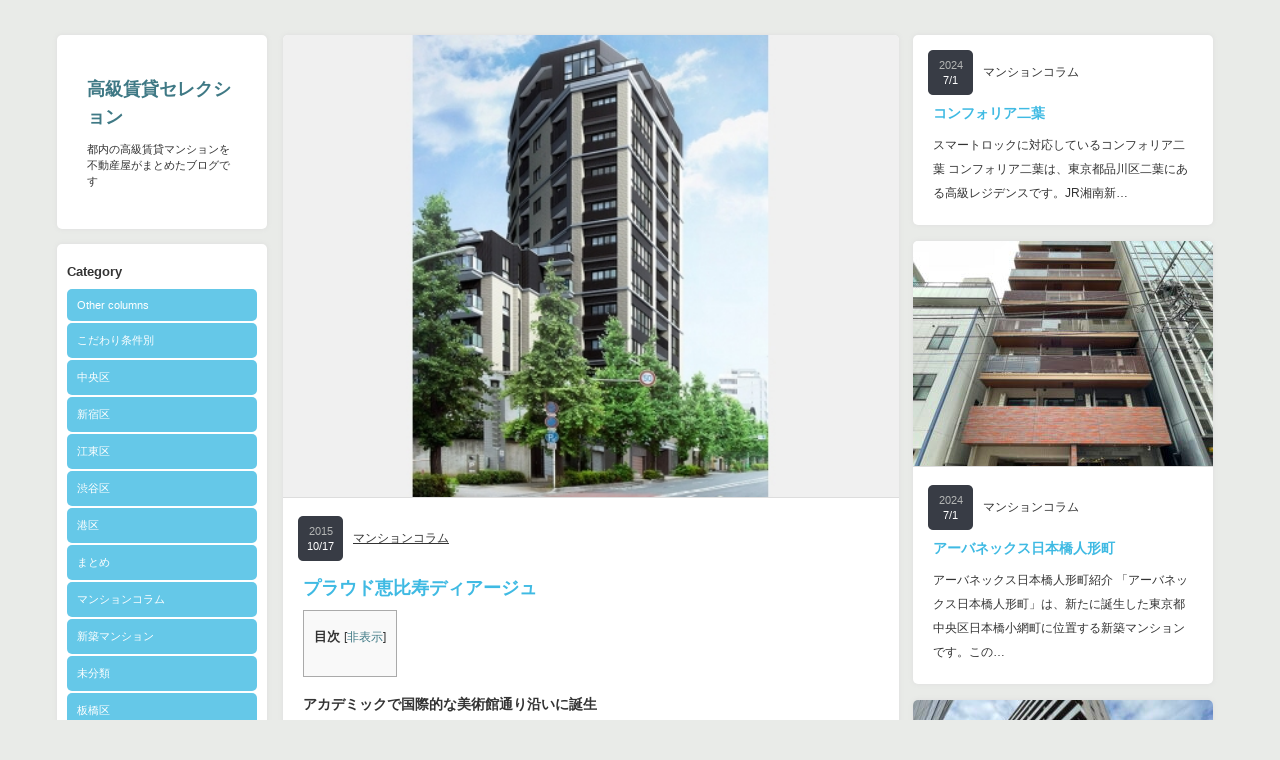

--- FILE ---
content_type: text/html; charset=UTF-8
request_url: https://kokyuchintai.jp.net/%E3%83%9E%E3%83%B3%E3%82%B7%E3%83%A7%E3%83%B3%E3%82%B3%E3%83%A9%E3%83%A0/%E3%83%97%E3%83%A9%E3%82%A6%E3%83%89%E6%81%B5%E6%AF%94%E5%AF%BF%E3%83%87%E3%82%A3%E3%82%A2%E3%83%BC%E3%82%B8%E3%83%A5/
body_size: 20578
content:
<!DOCTYPE html PUBLIC "-//W3C//DTD XHTML 1.1//EN" "http://www.w3.org/TR/xhtml11/DTD/xhtml11.dtd">
<!--[if IE 7]>
<html class="ie7" xmlns="http://www.w3.org/1999/xhtml">
<![endif]-->
<!--[if IE 8]>
<html class="ie8" xmlns="http://www.w3.org/1999/xhtml">
<![endif]-->
<!--[if !IE]><!-->
<html xmlns="http://www.w3.org/1999/xhtml">
<!--<![endif]-->
<head profile="http://gmpg.org/xfn/11">
<meta http-equiv="Content-Type" content="text/html; charset=UTF-8" />
<title>プラウド恵比寿ディアージュ｜高級賃貸セレクション</title>
<meta name="description" content="アカデミックで国際的な美術館通り沿いに誕生静かな環境で都会の利便性も兼ねた場所に住みたいという人におすすめの高級分譲マンションが「プラウド恵比寿ディアージュ」です。" />
<link rel="alternate" type="application/rss+xml" title="高級賃貸セレクション RSS Feed" href="https://kokyuchintai.jp.net/feed/" />
<link rel="alternate" type="application/atom+xml" title="高級賃貸セレクション Atom Feed" href="https://kokyuchintai.jp.net/feed/atom/" /> 
<link rel="pingback" href="https://kokyuchintai.jp.net/xmlrpc.php" />


<link rel="stylesheet" href="https://kokyuchintai.jp.net/wp-content/themes/grider_tcd015/style.css" type="text/css" />
<link rel="stylesheet" href="https://kokyuchintai.jp.net/wp-content/themes/grider_tcd015/comment-style.css" type="text/css" />
<link rel="stylesheet" href="https://kokyuchintai.jp.net/wp-content/themes/grider_tcd015/color/color1.css" type="text/css" />
<!--[if IE 7]>
<link rel="stylesheet" href="https://kokyuchintai.jp.net/wp-content/themes/grider_tcd015/ie7.css" type="text/css" />
<![endif]-->
<link rel="stylesheet" href="https://kokyuchintai.jp.net/wp-content/themes/grider_tcd015/japanese.css" type="text/css" />

 
<meta name='robots' content='max-image-preview:large' />
<link rel="alternate" type="application/rss+xml" title="高級賃貸セレクション &raquo; プラウド恵比寿ディアージュ のコメントのフィード" href="https://kokyuchintai.jp.net/%e3%83%9e%e3%83%b3%e3%82%b7%e3%83%a7%e3%83%b3%e3%82%b3%e3%83%a9%e3%83%a0/%e3%83%97%e3%83%a9%e3%82%a6%e3%83%89%e6%81%b5%e6%af%94%e5%af%bf%e3%83%87%e3%82%a3%e3%82%a2%e3%83%bc%e3%82%b8%e3%83%a5/feed/" />
<script type="text/javascript">
window._wpemojiSettings = {"baseUrl":"https:\/\/s.w.org\/images\/core\/emoji\/14.0.0\/72x72\/","ext":".png","svgUrl":"https:\/\/s.w.org\/images\/core\/emoji\/14.0.0\/svg\/","svgExt":".svg","source":{"concatemoji":"https:\/\/kokyuchintai.jp.net\/wp-includes\/js\/wp-emoji-release.min.js?ver=6.3.7"}};
/*! This file is auto-generated */
!function(i,n){var o,s,e;function c(e){try{var t={supportTests:e,timestamp:(new Date).valueOf()};sessionStorage.setItem(o,JSON.stringify(t))}catch(e){}}function p(e,t,n){e.clearRect(0,0,e.canvas.width,e.canvas.height),e.fillText(t,0,0);var t=new Uint32Array(e.getImageData(0,0,e.canvas.width,e.canvas.height).data),r=(e.clearRect(0,0,e.canvas.width,e.canvas.height),e.fillText(n,0,0),new Uint32Array(e.getImageData(0,0,e.canvas.width,e.canvas.height).data));return t.every(function(e,t){return e===r[t]})}function u(e,t,n){switch(t){case"flag":return n(e,"\ud83c\udff3\ufe0f\u200d\u26a7\ufe0f","\ud83c\udff3\ufe0f\u200b\u26a7\ufe0f")?!1:!n(e,"\ud83c\uddfa\ud83c\uddf3","\ud83c\uddfa\u200b\ud83c\uddf3")&&!n(e,"\ud83c\udff4\udb40\udc67\udb40\udc62\udb40\udc65\udb40\udc6e\udb40\udc67\udb40\udc7f","\ud83c\udff4\u200b\udb40\udc67\u200b\udb40\udc62\u200b\udb40\udc65\u200b\udb40\udc6e\u200b\udb40\udc67\u200b\udb40\udc7f");case"emoji":return!n(e,"\ud83e\udef1\ud83c\udffb\u200d\ud83e\udef2\ud83c\udfff","\ud83e\udef1\ud83c\udffb\u200b\ud83e\udef2\ud83c\udfff")}return!1}function f(e,t,n){var r="undefined"!=typeof WorkerGlobalScope&&self instanceof WorkerGlobalScope?new OffscreenCanvas(300,150):i.createElement("canvas"),a=r.getContext("2d",{willReadFrequently:!0}),o=(a.textBaseline="top",a.font="600 32px Arial",{});return e.forEach(function(e){o[e]=t(a,e,n)}),o}function t(e){var t=i.createElement("script");t.src=e,t.defer=!0,i.head.appendChild(t)}"undefined"!=typeof Promise&&(o="wpEmojiSettingsSupports",s=["flag","emoji"],n.supports={everything:!0,everythingExceptFlag:!0},e=new Promise(function(e){i.addEventListener("DOMContentLoaded",e,{once:!0})}),new Promise(function(t){var n=function(){try{var e=JSON.parse(sessionStorage.getItem(o));if("object"==typeof e&&"number"==typeof e.timestamp&&(new Date).valueOf()<e.timestamp+604800&&"object"==typeof e.supportTests)return e.supportTests}catch(e){}return null}();if(!n){if("undefined"!=typeof Worker&&"undefined"!=typeof OffscreenCanvas&&"undefined"!=typeof URL&&URL.createObjectURL&&"undefined"!=typeof Blob)try{var e="postMessage("+f.toString()+"("+[JSON.stringify(s),u.toString(),p.toString()].join(",")+"));",r=new Blob([e],{type:"text/javascript"}),a=new Worker(URL.createObjectURL(r),{name:"wpTestEmojiSupports"});return void(a.onmessage=function(e){c(n=e.data),a.terminate(),t(n)})}catch(e){}c(n=f(s,u,p))}t(n)}).then(function(e){for(var t in e)n.supports[t]=e[t],n.supports.everything=n.supports.everything&&n.supports[t],"flag"!==t&&(n.supports.everythingExceptFlag=n.supports.everythingExceptFlag&&n.supports[t]);n.supports.everythingExceptFlag=n.supports.everythingExceptFlag&&!n.supports.flag,n.DOMReady=!1,n.readyCallback=function(){n.DOMReady=!0}}).then(function(){return e}).then(function(){var e;n.supports.everything||(n.readyCallback(),(e=n.source||{}).concatemoji?t(e.concatemoji):e.wpemoji&&e.twemoji&&(t(e.twemoji),t(e.wpemoji)))}))}((window,document),window._wpemojiSettings);
</script>
<style type="text/css">
img.wp-smiley,
img.emoji {
	display: inline !important;
	border: none !important;
	box-shadow: none !important;
	height: 1em !important;
	width: 1em !important;
	margin: 0 0.07em !important;
	vertical-align: -0.1em !important;
	background: none !important;
	padding: 0 !important;
}
</style>
	<link rel='stylesheet' id='wp-block-library-css' href='https://kokyuchintai.jp.net/wp-includes/css/dist/block-library/style.min.css?ver=6.3.7' type='text/css' media='all' />
<style id='classic-theme-styles-inline-css' type='text/css'>
/*! This file is auto-generated */
.wp-block-button__link{color:#fff;background-color:#32373c;border-radius:9999px;box-shadow:none;text-decoration:none;padding:calc(.667em + 2px) calc(1.333em + 2px);font-size:1.125em}.wp-block-file__button{background:#32373c;color:#fff;text-decoration:none}
</style>
<style id='global-styles-inline-css' type='text/css'>
body{--wp--preset--color--black: #000000;--wp--preset--color--cyan-bluish-gray: #abb8c3;--wp--preset--color--white: #ffffff;--wp--preset--color--pale-pink: #f78da7;--wp--preset--color--vivid-red: #cf2e2e;--wp--preset--color--luminous-vivid-orange: #ff6900;--wp--preset--color--luminous-vivid-amber: #fcb900;--wp--preset--color--light-green-cyan: #7bdcb5;--wp--preset--color--vivid-green-cyan: #00d084;--wp--preset--color--pale-cyan-blue: #8ed1fc;--wp--preset--color--vivid-cyan-blue: #0693e3;--wp--preset--color--vivid-purple: #9b51e0;--wp--preset--gradient--vivid-cyan-blue-to-vivid-purple: linear-gradient(135deg,rgba(6,147,227,1) 0%,rgb(155,81,224) 100%);--wp--preset--gradient--light-green-cyan-to-vivid-green-cyan: linear-gradient(135deg,rgb(122,220,180) 0%,rgb(0,208,130) 100%);--wp--preset--gradient--luminous-vivid-amber-to-luminous-vivid-orange: linear-gradient(135deg,rgba(252,185,0,1) 0%,rgba(255,105,0,1) 100%);--wp--preset--gradient--luminous-vivid-orange-to-vivid-red: linear-gradient(135deg,rgba(255,105,0,1) 0%,rgb(207,46,46) 100%);--wp--preset--gradient--very-light-gray-to-cyan-bluish-gray: linear-gradient(135deg,rgb(238,238,238) 0%,rgb(169,184,195) 100%);--wp--preset--gradient--cool-to-warm-spectrum: linear-gradient(135deg,rgb(74,234,220) 0%,rgb(151,120,209) 20%,rgb(207,42,186) 40%,rgb(238,44,130) 60%,rgb(251,105,98) 80%,rgb(254,248,76) 100%);--wp--preset--gradient--blush-light-purple: linear-gradient(135deg,rgb(255,206,236) 0%,rgb(152,150,240) 100%);--wp--preset--gradient--blush-bordeaux: linear-gradient(135deg,rgb(254,205,165) 0%,rgb(254,45,45) 50%,rgb(107,0,62) 100%);--wp--preset--gradient--luminous-dusk: linear-gradient(135deg,rgb(255,203,112) 0%,rgb(199,81,192) 50%,rgb(65,88,208) 100%);--wp--preset--gradient--pale-ocean: linear-gradient(135deg,rgb(255,245,203) 0%,rgb(182,227,212) 50%,rgb(51,167,181) 100%);--wp--preset--gradient--electric-grass: linear-gradient(135deg,rgb(202,248,128) 0%,rgb(113,206,126) 100%);--wp--preset--gradient--midnight: linear-gradient(135deg,rgb(2,3,129) 0%,rgb(40,116,252) 100%);--wp--preset--font-size--small: 13px;--wp--preset--font-size--medium: 20px;--wp--preset--font-size--large: 36px;--wp--preset--font-size--x-large: 42px;--wp--preset--spacing--20: 0.44rem;--wp--preset--spacing--30: 0.67rem;--wp--preset--spacing--40: 1rem;--wp--preset--spacing--50: 1.5rem;--wp--preset--spacing--60: 2.25rem;--wp--preset--spacing--70: 3.38rem;--wp--preset--spacing--80: 5.06rem;--wp--preset--shadow--natural: 6px 6px 9px rgba(0, 0, 0, 0.2);--wp--preset--shadow--deep: 12px 12px 50px rgba(0, 0, 0, 0.4);--wp--preset--shadow--sharp: 6px 6px 0px rgba(0, 0, 0, 0.2);--wp--preset--shadow--outlined: 6px 6px 0px -3px rgba(255, 255, 255, 1), 6px 6px rgba(0, 0, 0, 1);--wp--preset--shadow--crisp: 6px 6px 0px rgba(0, 0, 0, 1);}:where(.is-layout-flex){gap: 0.5em;}:where(.is-layout-grid){gap: 0.5em;}body .is-layout-flow > .alignleft{float: left;margin-inline-start: 0;margin-inline-end: 2em;}body .is-layout-flow > .alignright{float: right;margin-inline-start: 2em;margin-inline-end: 0;}body .is-layout-flow > .aligncenter{margin-left: auto !important;margin-right: auto !important;}body .is-layout-constrained > .alignleft{float: left;margin-inline-start: 0;margin-inline-end: 2em;}body .is-layout-constrained > .alignright{float: right;margin-inline-start: 2em;margin-inline-end: 0;}body .is-layout-constrained > .aligncenter{margin-left: auto !important;margin-right: auto !important;}body .is-layout-constrained > :where(:not(.alignleft):not(.alignright):not(.alignfull)){max-width: var(--wp--style--global--content-size);margin-left: auto !important;margin-right: auto !important;}body .is-layout-constrained > .alignwide{max-width: var(--wp--style--global--wide-size);}body .is-layout-flex{display: flex;}body .is-layout-flex{flex-wrap: wrap;align-items: center;}body .is-layout-flex > *{margin: 0;}body .is-layout-grid{display: grid;}body .is-layout-grid > *{margin: 0;}:where(.wp-block-columns.is-layout-flex){gap: 2em;}:where(.wp-block-columns.is-layout-grid){gap: 2em;}:where(.wp-block-post-template.is-layout-flex){gap: 1.25em;}:where(.wp-block-post-template.is-layout-grid){gap: 1.25em;}.has-black-color{color: var(--wp--preset--color--black) !important;}.has-cyan-bluish-gray-color{color: var(--wp--preset--color--cyan-bluish-gray) !important;}.has-white-color{color: var(--wp--preset--color--white) !important;}.has-pale-pink-color{color: var(--wp--preset--color--pale-pink) !important;}.has-vivid-red-color{color: var(--wp--preset--color--vivid-red) !important;}.has-luminous-vivid-orange-color{color: var(--wp--preset--color--luminous-vivid-orange) !important;}.has-luminous-vivid-amber-color{color: var(--wp--preset--color--luminous-vivid-amber) !important;}.has-light-green-cyan-color{color: var(--wp--preset--color--light-green-cyan) !important;}.has-vivid-green-cyan-color{color: var(--wp--preset--color--vivid-green-cyan) !important;}.has-pale-cyan-blue-color{color: var(--wp--preset--color--pale-cyan-blue) !important;}.has-vivid-cyan-blue-color{color: var(--wp--preset--color--vivid-cyan-blue) !important;}.has-vivid-purple-color{color: var(--wp--preset--color--vivid-purple) !important;}.has-black-background-color{background-color: var(--wp--preset--color--black) !important;}.has-cyan-bluish-gray-background-color{background-color: var(--wp--preset--color--cyan-bluish-gray) !important;}.has-white-background-color{background-color: var(--wp--preset--color--white) !important;}.has-pale-pink-background-color{background-color: var(--wp--preset--color--pale-pink) !important;}.has-vivid-red-background-color{background-color: var(--wp--preset--color--vivid-red) !important;}.has-luminous-vivid-orange-background-color{background-color: var(--wp--preset--color--luminous-vivid-orange) !important;}.has-luminous-vivid-amber-background-color{background-color: var(--wp--preset--color--luminous-vivid-amber) !important;}.has-light-green-cyan-background-color{background-color: var(--wp--preset--color--light-green-cyan) !important;}.has-vivid-green-cyan-background-color{background-color: var(--wp--preset--color--vivid-green-cyan) !important;}.has-pale-cyan-blue-background-color{background-color: var(--wp--preset--color--pale-cyan-blue) !important;}.has-vivid-cyan-blue-background-color{background-color: var(--wp--preset--color--vivid-cyan-blue) !important;}.has-vivid-purple-background-color{background-color: var(--wp--preset--color--vivid-purple) !important;}.has-black-border-color{border-color: var(--wp--preset--color--black) !important;}.has-cyan-bluish-gray-border-color{border-color: var(--wp--preset--color--cyan-bluish-gray) !important;}.has-white-border-color{border-color: var(--wp--preset--color--white) !important;}.has-pale-pink-border-color{border-color: var(--wp--preset--color--pale-pink) !important;}.has-vivid-red-border-color{border-color: var(--wp--preset--color--vivid-red) !important;}.has-luminous-vivid-orange-border-color{border-color: var(--wp--preset--color--luminous-vivid-orange) !important;}.has-luminous-vivid-amber-border-color{border-color: var(--wp--preset--color--luminous-vivid-amber) !important;}.has-light-green-cyan-border-color{border-color: var(--wp--preset--color--light-green-cyan) !important;}.has-vivid-green-cyan-border-color{border-color: var(--wp--preset--color--vivid-green-cyan) !important;}.has-pale-cyan-blue-border-color{border-color: var(--wp--preset--color--pale-cyan-blue) !important;}.has-vivid-cyan-blue-border-color{border-color: var(--wp--preset--color--vivid-cyan-blue) !important;}.has-vivid-purple-border-color{border-color: var(--wp--preset--color--vivid-purple) !important;}.has-vivid-cyan-blue-to-vivid-purple-gradient-background{background: var(--wp--preset--gradient--vivid-cyan-blue-to-vivid-purple) !important;}.has-light-green-cyan-to-vivid-green-cyan-gradient-background{background: var(--wp--preset--gradient--light-green-cyan-to-vivid-green-cyan) !important;}.has-luminous-vivid-amber-to-luminous-vivid-orange-gradient-background{background: var(--wp--preset--gradient--luminous-vivid-amber-to-luminous-vivid-orange) !important;}.has-luminous-vivid-orange-to-vivid-red-gradient-background{background: var(--wp--preset--gradient--luminous-vivid-orange-to-vivid-red) !important;}.has-very-light-gray-to-cyan-bluish-gray-gradient-background{background: var(--wp--preset--gradient--very-light-gray-to-cyan-bluish-gray) !important;}.has-cool-to-warm-spectrum-gradient-background{background: var(--wp--preset--gradient--cool-to-warm-spectrum) !important;}.has-blush-light-purple-gradient-background{background: var(--wp--preset--gradient--blush-light-purple) !important;}.has-blush-bordeaux-gradient-background{background: var(--wp--preset--gradient--blush-bordeaux) !important;}.has-luminous-dusk-gradient-background{background: var(--wp--preset--gradient--luminous-dusk) !important;}.has-pale-ocean-gradient-background{background: var(--wp--preset--gradient--pale-ocean) !important;}.has-electric-grass-gradient-background{background: var(--wp--preset--gradient--electric-grass) !important;}.has-midnight-gradient-background{background: var(--wp--preset--gradient--midnight) !important;}.has-small-font-size{font-size: var(--wp--preset--font-size--small) !important;}.has-medium-font-size{font-size: var(--wp--preset--font-size--medium) !important;}.has-large-font-size{font-size: var(--wp--preset--font-size--large) !important;}.has-x-large-font-size{font-size: var(--wp--preset--font-size--x-large) !important;}
.wp-block-navigation a:where(:not(.wp-element-button)){color: inherit;}
:where(.wp-block-post-template.is-layout-flex){gap: 1.25em;}:where(.wp-block-post-template.is-layout-grid){gap: 1.25em;}
:where(.wp-block-columns.is-layout-flex){gap: 2em;}:where(.wp-block-columns.is-layout-grid){gap: 2em;}
.wp-block-pullquote{font-size: 1.5em;line-height: 1.6;}
</style>
<link rel='stylesheet' id='toc-screen-css' href='https://kokyuchintai.jp.net/wp-content/plugins/table-of-contents-plus/screen.min.css?ver=2411.1' type='text/css' media='all' />
<script type='text/javascript' src='https://kokyuchintai.jp.net/wp-includes/js/jquery/jquery.min.js?ver=3.7.0' id='jquery-core-js'></script>
<script type='text/javascript' src='https://kokyuchintai.jp.net/wp-includes/js/jquery/jquery-migrate.min.js?ver=3.4.1' id='jquery-migrate-js'></script>
<link rel="https://api.w.org/" href="https://kokyuchintai.jp.net/wp-json/" /><link rel="alternate" type="application/json" href="https://kokyuchintai.jp.net/wp-json/wp/v2/posts/6947" /><link rel="canonical" href="https://kokyuchintai.jp.net/%e3%83%9e%e3%83%b3%e3%82%b7%e3%83%a7%e3%83%b3%e3%82%b3%e3%83%a9%e3%83%a0/%e3%83%97%e3%83%a9%e3%82%a6%e3%83%89%e6%81%b5%e6%af%94%e5%af%bf%e3%83%87%e3%82%a3%e3%82%a2%e3%83%bc%e3%82%b8%e3%83%a5/" />
<link rel='shortlink' href='https://kokyuchintai.jp.net/?p=6947' />
<link rel="alternate" type="application/json+oembed" href="https://kokyuchintai.jp.net/wp-json/oembed/1.0/embed?url=https%3A%2F%2Fkokyuchintai.jp.net%2F%25e3%2583%259e%25e3%2583%25b3%25e3%2582%25b7%25e3%2583%25a7%25e3%2583%25b3%25e3%2582%25b3%25e3%2583%25a9%25e3%2583%25a0%2F%25e3%2583%2597%25e3%2583%25a9%25e3%2582%25a6%25e3%2583%2589%25e6%2581%25b5%25e6%25af%2594%25e5%25af%25bf%25e3%2583%2587%25e3%2582%25a3%25e3%2582%25a2%25e3%2583%25bc%25e3%2582%25b8%25e3%2583%25a5%2F" />
<link rel="alternate" type="text/xml+oembed" href="https://kokyuchintai.jp.net/wp-json/oembed/1.0/embed?url=https%3A%2F%2Fkokyuchintai.jp.net%2F%25e3%2583%259e%25e3%2583%25b3%25e3%2582%25b7%25e3%2583%25a7%25e3%2583%25b3%25e3%2582%25b3%25e3%2583%25a9%25e3%2583%25a0%2F%25e3%2583%2597%25e3%2583%25a9%25e3%2582%25a6%25e3%2583%2589%25e6%2581%25b5%25e6%25af%2594%25e5%25af%25bf%25e3%2583%2587%25e3%2582%25a3%25e3%2582%25a2%25e3%2583%25bc%25e3%2582%25b8%25e3%2583%25a5%2F&#038;format=xml" />
                <script>
                    var ajaxUrl = 'https://kokyuchintai.jp.net/wp-admin/admin-ajax.php';
                </script>
        
<script type="text/javascript" src="https://kokyuchintai.jp.net/wp-content/themes/grider_tcd015/js/jscript.js"></script>
<script type="text/javascript" src="https://kokyuchintai.jp.net/wp-content/themes/grider_tcd015/js/scroll.js"></script>
<script type="text/javascript" src="https://kokyuchintai.jp.net/wp-content/themes/grider_tcd015/js/comment.js"></script>
<script type="text/javascript" src="https://kokyuchintai.jp.net/wp-content/themes/grider_tcd015/js/rollover.js"></script>



<style type="text/css">
body {
 font-size:14px;
 background:#e9ebe8}

.block, .banner_block img {
  box-shadow:0px 0px 5px 0px #ddd;
 }
</style>

</head>
<body data-rsssl=1 class=" default">

 <div id="main_content" class="clearfix">

    <div id="left_col">

   <!-- logo -->
   <div class="block" id="logo_block_text">
<h1 id="logo"><a href="https://kokyuchintai.jp.net/">高級賃貸セレクション</a></h1>
<h2 id="description">都内の高級賃貸マンションを不動産屋がまとめたブログです</h2>
</div>

   <div id="menu_block" class="block">

    <!-- category menu -->
        <div id="side_category">
     <h3 class="side_headline">Category</h3>
     <ul class="side_category">
      	<li class="cat-item cat-item-336"><a href="https://kokyuchintai.jp.net/category/other-columns/">Other columns</a>
</li>
	<li class="cat-item cat-item-5"><a href="https://kokyuchintai.jp.net/category/%e6%9d%a1%e4%bb%b6%e5%88%a5/">こだわり条件別</a>
<ul class='children'>
	<li class="cat-item cat-item-25"><a href="https://kokyuchintai.jp.net/category/%e6%9d%a1%e4%bb%b6%e5%88%a5/%e4%b8%ad%e5%a4%ae%e5%8c%ba/">中央区</a>
</li>
	<li class="cat-item cat-item-6"><a href="https://kokyuchintai.jp.net/category/%e6%9d%a1%e4%bb%b6%e5%88%a5/%e6%96%b0%e5%ae%bf%e5%8c%ba/">新宿区</a>
</li>
	<li class="cat-item cat-item-240"><a href="https://kokyuchintai.jp.net/category/%e6%9d%a1%e4%bb%b6%e5%88%a5/%e6%b1%9f%e6%9d%b1%e5%8c%ba/">江東区</a>
</li>
	<li class="cat-item cat-item-9"><a href="https://kokyuchintai.jp.net/category/%e6%9d%a1%e4%bb%b6%e5%88%a5/%e6%b8%8b%e8%b0%b7%e5%8c%ba/">渋谷区</a>
</li>
	<li class="cat-item cat-item-13"><a href="https://kokyuchintai.jp.net/category/%e6%9d%a1%e4%bb%b6%e5%88%a5/%e6%b8%af%e5%8c%ba/">港区</a>
</li>
</ul>
</li>
	<li class="cat-item cat-item-2"><a href="https://kokyuchintai.jp.net/category/%e3%81%be%e3%81%a8%e3%82%81/">まとめ</a>
</li>
	<li class="cat-item cat-item-30"><a href="https://kokyuchintai.jp.net/category/%e3%83%9e%e3%83%b3%e3%82%b7%e3%83%a7%e3%83%b3%e3%82%b3%e3%83%a9%e3%83%a0/">マンションコラム</a>
</li>
	<li class="cat-item cat-item-57"><a href="https://kokyuchintai.jp.net/category/%e6%96%b0%e7%af%89%e3%83%9e%e3%83%b3%e3%82%b7%e3%83%a7%e3%83%b3/">新築マンション</a>
</li>
	<li class="cat-item cat-item-1"><a href="https://kokyuchintai.jp.net/category/%e6%9c%aa%e5%88%86%e9%a1%9e/">未分類</a>
</li>
	<li class="cat-item cat-item-437"><a href="https://kokyuchintai.jp.net/category/%e6%9d%bf%e6%a9%8b%e5%8c%ba/">板橋区</a>
</li>
	<li class="cat-item cat-item-438"><a href="https://kokyuchintai.jp.net/category/%e7%9b%ae%e9%bb%92%e5%8c%ba/">目黒区</a>
</li>
     </ul>
    </div>
    
    <!-- archive menu -->
        <div id="side_archive">
     <h3 class="side_headline">Archive</h3>
               <ul class="clearfix">
            <li><a href="https://kokyuchintai.jp.net/2024/07/"><span class="year">2024</span><span class="month">7</span></a></li>
            <li><a href="https://kokyuchintai.jp.net/2023/12/"><span class="year">2023</span><span class="month">12</span></a></li>
            <li><a href="https://kokyuchintai.jp.net/2023/11/"><span class="year">2023</span><span class="month">11</span></a></li>
            <li><a href="https://kokyuchintai.jp.net/2023/10/"><span class="year">2023</span><span class="month">10</span></a></li>
            <li><a href="https://kokyuchintai.jp.net/2023/09/"><span class="year">2023</span><span class="month">9</span></a></li>
            <li><a href="https://kokyuchintai.jp.net/2023/08/"><span class="year">2023</span><span class="month">8</span></a></li>
            <li><a href="https://kokyuchintai.jp.net/2023/07/"><span class="year">2023</span><span class="month">7</span></a></li>
            <li><a href="https://kokyuchintai.jp.net/2023/06/"><span class="year">2023</span><span class="month">6</span></a></li>
            <li><a href="https://kokyuchintai.jp.net/2023/05/"><span class="year">2023</span><span class="month">5</span></a></li>
            <li><a href="https://kokyuchintai.jp.net/2023/02/"><span class="year">2023</span><span class="month">2</span></a></li>
            <li><a href="https://kokyuchintai.jp.net/2023/01/"><span class="year">2023</span><span class="month">1</span></a></li>
            <li><a href="https://kokyuchintai.jp.net/2022/12/"><span class="year">2022</span><span class="month">12</span></a></li>
            <li><a href="https://kokyuchintai.jp.net/2022/11/"><span class="year">2022</span><span class="month">11</span></a></li>
            <li><a href="https://kokyuchintai.jp.net/2022/10/"><span class="year">2022</span><span class="month">10</span></a></li>
            <li><a href="https://kokyuchintai.jp.net/2022/09/"><span class="year">2022</span><span class="month">9</span></a></li>
            <li><a href="https://kokyuchintai.jp.net/2022/08/"><span class="year">2022</span><span class="month">8</span></a></li>
            <li><a href="https://kokyuchintai.jp.net/2022/02/"><span class="year">2022</span><span class="month">2</span></a></li>
            <li><a href="https://kokyuchintai.jp.net/2022/01/"><span class="year">2022</span><span class="month">1</span></a></li>
            <li><a href="https://kokyuchintai.jp.net/2021/12/"><span class="year">2021</span><span class="month">12</span></a></li>
            <li><a href="https://kokyuchintai.jp.net/2021/11/"><span class="year">2021</span><span class="month">11</span></a></li>
            <li><a href="https://kokyuchintai.jp.net/2021/10/"><span class="year">2021</span><span class="month">10</span></a></li>
            <li><a href="https://kokyuchintai.jp.net/2021/09/"><span class="year">2021</span><span class="month">9</span></a></li>
            <li><a href="https://kokyuchintai.jp.net/2021/08/"><span class="year">2021</span><span class="month">8</span></a></li>
            <li><a href="https://kokyuchintai.jp.net/2021/07/"><span class="year">2021</span><span class="month">7</span></a></li>
            <li><a href="https://kokyuchintai.jp.net/2021/06/"><span class="year">2021</span><span class="month">6</span></a></li>
            <li><a href="https://kokyuchintai.jp.net/2021/05/"><span class="year">2021</span><span class="month">5</span></a></li>
            <li><a href="https://kokyuchintai.jp.net/2021/04/"><span class="year">2021</span><span class="month">4</span></a></li>
            <li><a href="https://kokyuchintai.jp.net/2021/03/"><span class="year">2021</span><span class="month">3</span></a></li>
            <li><a href="https://kokyuchintai.jp.net/2021/02/"><span class="year">2021</span><span class="month">2</span></a></li>
            <li><a href="https://kokyuchintai.jp.net/2021/01/"><span class="year">2021</span><span class="month">1</span></a></li>
            <li><a href="https://kokyuchintai.jp.net/2020/12/"><span class="year">2020</span><span class="month">12</span></a></li>
            <li><a href="https://kokyuchintai.jp.net/2020/11/"><span class="year">2020</span><span class="month">11</span></a></li>
            <li><a href="https://kokyuchintai.jp.net/2020/10/"><span class="year">2020</span><span class="month">10</span></a></li>
            <li><a href="https://kokyuchintai.jp.net/2020/09/"><span class="year">2020</span><span class="month">9</span></a></li>
            <li><a href="https://kokyuchintai.jp.net/2020/08/"><span class="year">2020</span><span class="month">8</span></a></li>
            <li><a href="https://kokyuchintai.jp.net/2020/07/"><span class="year">2020</span><span class="month">7</span></a></li>
            <li><a href="https://kokyuchintai.jp.net/2020/06/"><span class="year">2020</span><span class="month">6</span></a></li>
            <li><a href="https://kokyuchintai.jp.net/2020/05/"><span class="year">2020</span><span class="month">5</span></a></li>
            <li><a href="https://kokyuchintai.jp.net/2020/04/"><span class="year">2020</span><span class="month">4</span></a></li>
            <li><a href="https://kokyuchintai.jp.net/2020/02/"><span class="year">2020</span><span class="month">2</span></a></li>
            <li><a href="https://kokyuchintai.jp.net/2020/01/"><span class="year">2020</span><span class="month">1</span></a></li>
            <li><a href="https://kokyuchintai.jp.net/2019/12/"><span class="year">2019</span><span class="month">12</span></a></li>
            <li><a href="https://kokyuchintai.jp.net/2019/11/"><span class="year">2019</span><span class="month">11</span></a></li>
            <li><a href="https://kokyuchintai.jp.net/2019/10/"><span class="year">2019</span><span class="month">10</span></a></li>
            <li><a href="https://kokyuchintai.jp.net/2019/09/"><span class="year">2019</span><span class="month">9</span></a></li>
            <li><a href="https://kokyuchintai.jp.net/2019/08/"><span class="year">2019</span><span class="month">8</span></a></li>
            <li><a href="https://kokyuchintai.jp.net/2019/07/"><span class="year">2019</span><span class="month">7</span></a></li>
            <li><a href="https://kokyuchintai.jp.net/2019/06/"><span class="year">2019</span><span class="month">6</span></a></li>
            <li><a href="https://kokyuchintai.jp.net/2019/05/"><span class="year">2019</span><span class="month">5</span></a></li>
            <li><a href="https://kokyuchintai.jp.net/2019/02/"><span class="year">2019</span><span class="month">2</span></a></li>
            <li><a href="https://kokyuchintai.jp.net/2019/01/"><span class="year">2019</span><span class="month">1</span></a></li>
            <li><a href="https://kokyuchintai.jp.net/2018/12/"><span class="year">2018</span><span class="month">12</span></a></li>
            <li><a href="https://kokyuchintai.jp.net/2018/11/"><span class="year">2018</span><span class="month">11</span></a></li>
            <li><a href="https://kokyuchintai.jp.net/2018/10/"><span class="year">2018</span><span class="month">10</span></a></li>
            <li><a href="https://kokyuchintai.jp.net/2018/09/"><span class="year">2018</span><span class="month">9</span></a></li>
            <li><a href="https://kokyuchintai.jp.net/2018/08/"><span class="year">2018</span><span class="month">8</span></a></li>
            <li><a href="https://kokyuchintai.jp.net/2018/07/"><span class="year">2018</span><span class="month">7</span></a></li>
            <li><a href="https://kokyuchintai.jp.net/2018/06/"><span class="year">2018</span><span class="month">6</span></a></li>
            <li><a href="https://kokyuchintai.jp.net/2018/05/"><span class="year">2018</span><span class="month">5</span></a></li>
            <li><a href="https://kokyuchintai.jp.net/2018/04/"><span class="year">2018</span><span class="month">4</span></a></li>
            <li><a href="https://kokyuchintai.jp.net/2018/03/"><span class="year">2018</span><span class="month">3</span></a></li>
            <li><a href="https://kokyuchintai.jp.net/2018/02/"><span class="year">2018</span><span class="month">2</span></a></li>
            <li><a href="https://kokyuchintai.jp.net/2018/01/"><span class="year">2018</span><span class="month">1</span></a></li>
            <li><a href="https://kokyuchintai.jp.net/2017/12/"><span class="year">2017</span><span class="month">12</span></a></li>
            <li><a href="https://kokyuchintai.jp.net/2017/11/"><span class="year">2017</span><span class="month">11</span></a></li>
            <li><a href="https://kokyuchintai.jp.net/2017/10/"><span class="year">2017</span><span class="month">10</span></a></li>
            <li><a href="https://kokyuchintai.jp.net/2017/09/"><span class="year">2017</span><span class="month">9</span></a></li>
            <li><a href="https://kokyuchintai.jp.net/2017/08/"><span class="year">2017</span><span class="month">8</span></a></li>
            <li><a href="https://kokyuchintai.jp.net/2017/07/"><span class="year">2017</span><span class="month">7</span></a></li>
            <li><a href="https://kokyuchintai.jp.net/2017/06/"><span class="year">2017</span><span class="month">6</span></a></li>
            <li><a href="https://kokyuchintai.jp.net/2017/05/"><span class="year">2017</span><span class="month">5</span></a></li>
            <li><a href="https://kokyuchintai.jp.net/2017/04/"><span class="year">2017</span><span class="month">4</span></a></li>
            <li><a href="https://kokyuchintai.jp.net/2017/03/"><span class="year">2017</span><span class="month">3</span></a></li>
            <li><a href="https://kokyuchintai.jp.net/2017/02/"><span class="year">2017</span><span class="month">2</span></a></li>
            <li><a href="https://kokyuchintai.jp.net/2016/11/"><span class="year">2016</span><span class="month">11</span></a></li>
            <li><a href="https://kokyuchintai.jp.net/2016/10/"><span class="year">2016</span><span class="month">10</span></a></li>
            <li><a href="https://kokyuchintai.jp.net/2016/08/"><span class="year">2016</span><span class="month">8</span></a></li>
            <li><a href="https://kokyuchintai.jp.net/2016/03/"><span class="year">2016</span><span class="month">3</span></a></li>
            <li><a href="https://kokyuchintai.jp.net/2016/02/"><span class="year">2016</span><span class="month">2</span></a></li>
            <li><a href="https://kokyuchintai.jp.net/2016/01/"><span class="year">2016</span><span class="month">1</span></a></li>
            <li><a href="https://kokyuchintai.jp.net/2015/12/"><span class="year">2015</span><span class="month">12</span></a></li>
            <li><a href="https://kokyuchintai.jp.net/2015/11/"><span class="year">2015</span><span class="month">11</span></a></li>
            <li><a href="https://kokyuchintai.jp.net/2015/10/"><span class="year">2015</span><span class="month">10</span></a></li>
            <li><a href="https://kokyuchintai.jp.net/2015/09/"><span class="year">2015</span><span class="month">9</span></a></li>
            <li><a href="https://kokyuchintai.jp.net/2015/08/"><span class="year">2015</span><span class="month">8</span></a></li>
            <li><a href="https://kokyuchintai.jp.net/2015/07/"><span class="year">2015</span><span class="month">7</span></a></li>
            <li><a href="https://kokyuchintai.jp.net/2015/06/"><span class="year">2015</span><span class="month">6</span></a></li>
            <li><a href="https://kokyuchintai.jp.net/2015/05/"><span class="year">2015</span><span class="month">5</span></a></li>
            <li><a href="https://kokyuchintai.jp.net/2015/04/"><span class="year">2015</span><span class="month">4</span></a></li>
            <li><a href="https://kokyuchintai.jp.net/2015/03/"><span class="year">2015</span><span class="month">3</span></a></li>
            <li><a href="https://kokyuchintai.jp.net/2015/02/"><span class="year">2015</span><span class="month">2</span></a></li>
            <li><a href="https://kokyuchintai.jp.net/2015/01/"><span class="year">2015</span><span class="month">1</span></a></li>
            <li><a href="https://kokyuchintai.jp.net/2014/12/"><span class="year">2014</span><span class="month">12</span></a></li>
            <li><a href="https://kokyuchintai.jp.net/2014/11/"><span class="year">2014</span><span class="month">11</span></a></li>
            <li><a href="https://kokyuchintai.jp.net/2014/08/"><span class="year">2014</span><span class="month">8</span></a></li>
            <li><a href="https://kokyuchintai.jp.net/2014/07/"><span class="year">2014</span><span class="month">7</span></a></li>
            <li><a href="https://kokyuchintai.jp.net/2014/06/"><span class="year">2014</span><span class="month">6</span></a></li>
           </ul>
         </div>
    
    <!-- global menu -->
        <div id="global_menu" class="clearfix">
     <h3 class="side_headline">メニュー</h3>
     <ul id="menu-menu-1" class="menu"><li id="menu-item-47199" class="menu-item menu-item-type-custom menu-item-object-custom menu-item-home menu-item-47199"><a href="https://kokyuchintai.jp.net/">ホーム</a></li>
<li id="menu-item-47250" class="menu-item menu-item-type-post_type menu-item-object-page menu-item-has-children menu-item-47250"><a href="https://kokyuchintai.jp.net/%e5%8c%ba%e5%88%a5%ef%bc%bf%e9%ab%98%e7%b4%9a%e8%b3%83%e8%b2%b8%e6%a4%9c%e7%b4%a2/">区別＿高級賃貸をセレクトする</a>
<ul class="sub-menu">
	<li id="menu-item-47231" class="menu-item menu-item-type-post_type menu-item-object-page menu-item-47231"><a href="https://kokyuchintai.jp.net/%e5%8d%83%e4%bb%a3%e7%94%b0%e5%8c%ba%e3%81%ae%e9%ab%98%e7%b4%9a%e8%b3%83%e8%b2%b8%e6%a4%9c%e7%b4%a2/">千代田区の高級賃貸をセレクトする</a></li>
	<li id="menu-item-47207" class="menu-item menu-item-type-post_type menu-item-object-page menu-item-47207"><a href="https://kokyuchintai.jp.net/%e4%b8%96%e7%94%b0%e8%b0%b7%e5%8c%ba%e3%81%ae%e9%ab%98%e7%b4%9a%e8%b3%83%e8%b2%b8%e6%83%85%e5%a0%b1/">世田谷区の高級賃貸をセレクトする</a></li>
	<li id="menu-item-47234" class="menu-item menu-item-type-post_type menu-item-object-page menu-item-47234"><a href="https://kokyuchintai.jp.net/%e5%8f%b0%e6%9d%b1%e5%8c%ba%e3%81%ae%e9%ab%98%e7%b4%9a%e8%b3%83%e8%b2%b8%e6%83%85%e5%a0%b1/">台東区の高級賃貸をセレクトする</a></li>
	<li id="menu-item-47214" class="menu-item menu-item-type-post_type menu-item-object-page menu-item-47214"><a href="https://kokyuchintai.jp.net/%e4%b8%ad%e9%87%8e%e5%8c%ba%e3%81%ae%e9%ab%98%e7%b4%9a%e8%b3%83%e8%b2%b8%e6%83%85%e5%a0%b1/">中野区の高級賃貸をセレクトする</a></li>
	<li id="menu-item-47210" class="menu-item menu-item-type-post_type menu-item-object-page menu-item-47210"><a href="https://kokyuchintai.jp.net/%e4%b8%ad%e5%a4%ae%e5%8c%ba%e3%81%ae%e9%ab%98%e7%b4%9a%e8%b3%83%e8%b2%b8%e6%83%85%e5%a0%b1/">中央区の高級賃貸をセレクトする</a></li>
	<li id="menu-item-47236" class="menu-item menu-item-type-post_type menu-item-object-page menu-item-47236"><a href="https://kokyuchintai.jp.net/%e5%93%81%e5%b7%9d%e5%8c%ba%e3%81%ae%e9%ab%98%e7%b4%9a%e8%b3%83%e8%b2%b8%e6%83%85%e5%a0%b1/">品川区の高級賃貸をセレクトする</a></li>
	<li id="menu-item-47244" class="menu-item menu-item-type-post_type menu-item-object-page menu-item-47244"><a href="https://kokyuchintai.jp.net/%e5%a2%a8%e7%94%b0%e5%8c%ba%e3%81%ae%e9%ab%98%e7%b4%9a%e8%b3%83%e8%b2%b8%e6%83%85%e5%a0%b1/">墨田区の高級賃貸をセレクトする</a></li>
	<li id="menu-item-47246" class="menu-item menu-item-type-post_type menu-item-object-page menu-item-47246"><a href="https://kokyuchintai.jp.net/%e5%a4%a7%e7%94%b0%e5%8c%ba%e3%81%ae%e9%ab%98%e7%b4%9a%e8%b3%83%e8%b2%b8%e6%83%85%e5%a0%b1/">大田区の高級賃貸をセレクトする</a></li>
	<li id="menu-item-47205" class="menu-item menu-item-type-post_type menu-item-object-page menu-item-47205"><a href="https://kokyuchintai.jp.net/%e4%b8%89%e9%b7%b9%e5%b8%82%e3%81%ae%e9%ab%98%e7%b4%9a%e8%b3%83%e8%b2%b8%e6%83%85%e5%a0%b1/">三鷹市の高級賃貸をセレクトする</a></li>
	<li id="menu-item-47249" class="menu-item menu-item-type-post_type menu-item-object-page menu-item-47249"><a href="https://kokyuchintai.jp.net/%e5%b0%8f%e9%87%91%e4%ba%95%e5%b8%82%e3%81%ae%e9%ab%98%e7%b4%9a%e8%b3%83%e8%b2%b8%e6%83%85%e5%a0%b1/">小金井市の高級賃貸をセレクトする</a></li>
	<li id="menu-item-47238" class="menu-item menu-item-type-post_type menu-item-object-page menu-item-47238"><a href="https://kokyuchintai.jp.net/%e5%9b%bd%e5%88%86%e5%af%ba%e5%b8%82%e3%81%ae%e9%ab%98%e7%b4%9a%e8%b3%83%e8%b2%b8%e6%83%85%e5%a0%b1/">国分寺市の高級賃貸をセレクトする</a></li>
	<li id="menu-item-47227" class="menu-item menu-item-type-post_type menu-item-object-page menu-item-47227"><a href="https://kokyuchintai.jp.net/%e5%8c%97%e5%8c%ba%e3%81%ae%e9%ab%98%e7%b4%9a%e8%b3%83%e8%b2%b8%e6%83%85%e5%a0%b1/">北区の高級賃貸をセレクトする</a></li>
	<li id="menu-item-47240" class="menu-item menu-item-type-post_type menu-item-object-page menu-item-47240"><a href="https://kokyuchintai.jp.net/%e5%9b%bd%e7%ab%8b%e5%b8%82%e3%81%ae%e9%ab%98%e7%b4%9a%e8%b3%83%e8%b2%b8%e6%83%85%e5%a0%b1/">国立市の高級賃貸をセレクトする</a></li>
</ul>
</li>
<li id="menu-item-47251" class="menu-item menu-item-type-post_type menu-item-object-page menu-item-has-children menu-item-47251"><a href="https://kokyuchintai.jp.net/%e5%8c%ba%e5%88%a5%e3%81%ae%e3%82%bf%e3%83%af%e3%83%bc%e3%83%9e%e3%83%b3%e3%82%b7%e3%83%a7%e3%83%b3%e8%b3%83%e8%b2%b8%e6%83%85%e5%a0%b1/">区別のタワマン情報をセレクトする</a>
<ul class="sub-menu">
	<li id="menu-item-47230" class="menu-item menu-item-type-post_type menu-item-object-page menu-item-47230"><a href="https://kokyuchintai.jp.net/%e5%8d%83%e4%bb%a3%e7%94%b0%e5%8c%ba%e3%81%ae%e3%82%bf%e3%83%af%e3%83%bc%e3%83%9e%e3%83%b3%e3%82%b7%e3%83%a7%e3%83%b3%e8%b3%83%e8%b2%b8%e6%83%85%e5%a0%b1/">千代田区のタワマン情報をセレクトする</a></li>
	<li id="menu-item-47235" class="menu-item menu-item-type-post_type menu-item-object-page menu-item-47235"><a href="https://kokyuchintai.jp.net/%e5%93%81%e5%b7%9d%e5%8c%ba%e3%81%ae%e3%82%bf%e3%83%af%e3%83%bc%e3%83%9e%e3%83%b3%e3%82%b7%e3%83%a7%e3%83%b3%e8%b3%83%e8%b2%b8%e6%83%85%e5%a0%b1/">品川区のタワマン情報をセレクトする</a></li>
	<li id="menu-item-47243" class="menu-item menu-item-type-post_type menu-item-object-page menu-item-47243"><a href="https://kokyuchintai.jp.net/%e5%a2%a8%e7%94%b0%e5%8c%ba%e3%81%ae%e3%82%bf%e3%83%af%e3%83%bc%e3%83%9e%e3%83%b3%e3%82%b7%e3%83%a7%e3%83%b3%e8%b3%83%e8%b2%b8%e6%83%85%e5%a0%b1/">墨田区のタワマン情報をセレクトする</a></li>
	<li id="menu-item-47233" class="menu-item menu-item-type-post_type menu-item-object-page menu-item-47233"><a href="https://kokyuchintai.jp.net/%e5%8f%b0%e6%9d%b1%e5%8c%ba%e3%81%ae%e3%82%bf%e3%83%af%e3%83%bc%e3%83%9e%e3%83%b3%e3%82%b7%e3%83%a7%e3%83%b3%e8%b3%83%e8%b2%b8%e6%83%85%e5%a0%b1/">台東区のタワマン情報をセレクトする</a></li>
	<li id="menu-item-47226" class="menu-item menu-item-type-post_type menu-item-object-page menu-item-47226"><a href="https://kokyuchintai.jp.net/%e5%8c%97%e5%8c%ba%e3%81%ae%e3%82%bf%e3%83%af%e3%83%bc%e3%83%9e%e3%83%b3%e3%82%b7%e3%83%a7%e3%83%b3%e8%b3%83%e8%b2%b8%e6%83%85%e5%a0%b1/">北区のタワマン情報をセレクトする</a></li>
	<li id="menu-item-47245" class="menu-item menu-item-type-post_type menu-item-object-page menu-item-47245"><a href="https://kokyuchintai.jp.net/%e5%a4%a7%e7%94%b0%e5%8c%ba%e3%81%ae%e3%82%bf%e3%83%af%e3%83%bc%e3%83%9e%e3%83%b3%e3%82%b7%e3%83%a7%e3%83%b3%e8%b3%83%e8%b2%b8%e6%83%85%e5%a0%b1/">大田区のタワマン情報をセレクトする</a></li>
	<li id="menu-item-47239" class="menu-item menu-item-type-post_type menu-item-object-page menu-item-47239"><a href="https://kokyuchintai.jp.net/%e5%9b%bd%e7%ab%8b%e5%b8%82%e3%81%ae%e3%82%bf%e3%83%af%e3%83%bc%e3%83%9e%e3%83%b3%e3%82%b7%e3%83%a7%e3%83%b3%e8%b3%83%e8%b2%b8%e6%83%85%e5%a0%b1/">国立市のタワマン情報をセレクトする</a></li>
	<li id="menu-item-47237" class="menu-item menu-item-type-post_type menu-item-object-page menu-item-47237"><a href="https://kokyuchintai.jp.net/%e5%9b%bd%e5%88%86%e5%af%ba%e5%b8%82%e3%81%ae%e3%82%bf%e3%83%af%e3%83%bc%e3%83%9e%e3%83%b3%e3%82%b7%e3%83%a7%e3%83%b3%e8%b3%83%e8%b2%b8%e6%83%85%e5%a0%b1/">国分寺市のタワマン情報をセレクトする</a></li>
	<li id="menu-item-47248" class="menu-item menu-item-type-post_type menu-item-object-page menu-item-47248"><a href="https://kokyuchintai.jp.net/%e5%b0%8f%e9%87%91%e4%ba%95%e5%b8%82%e3%81%ae%e3%82%bf%e3%83%af%e3%83%bc%e3%83%9e%e3%83%b3%e3%82%b7%e3%83%a7%e3%83%b3%e8%b3%83%e8%b2%b8%e6%83%85%e5%a0%b1/">小金井市のタワマン情報をセレクトする</a></li>
	<li id="menu-item-47204" class="menu-item menu-item-type-post_type menu-item-object-page menu-item-47204"><a href="https://kokyuchintai.jp.net/%e4%b8%89%e9%b7%b9%e5%b8%82%e3%81%ae%e3%82%bf%e3%83%af%e3%83%bc%e3%83%9e%e3%83%b3%e3%82%b7%e3%83%a7%e3%83%b3%e8%b3%83%e8%b2%b8%e6%83%85%e5%a0%b1/">三鷹市のタワマン情報をセレクトする</a></li>
	<li id="menu-item-47206" class="menu-item menu-item-type-post_type menu-item-object-page menu-item-47206"><a href="https://kokyuchintai.jp.net/%e4%b8%96%e7%94%b0%e8%b0%b7%e5%8c%ba%e3%81%ae%e3%82%bf%e3%83%af%e3%83%bc%e3%83%9e%e3%83%b3%e3%82%b7%e3%83%a7%e3%83%b3%e8%b3%83%e8%b2%b8%e6%83%85%e5%a0%b1/">世田谷区のタワマン情報をセレクトする</a></li>
	<li id="menu-item-47209" class="menu-item menu-item-type-post_type menu-item-object-page menu-item-47209"><a href="https://kokyuchintai.jp.net/%e4%b8%ad%e5%a4%ae%e5%8c%ba%e3%81%ae%e3%82%bf%e3%83%af%e3%83%bc%e3%83%9e%e3%83%b3%e3%82%b7%e3%83%a7%e3%83%b3%e8%b3%83%e8%b2%b8%e6%83%85%e5%a0%b1/">中央区のタワマン情報をセレクトする</a></li>
	<li id="menu-item-47213" class="menu-item menu-item-type-post_type menu-item-object-page menu-item-47213"><a href="https://kokyuchintai.jp.net/%e4%b8%ad%e9%87%8e%e5%8c%ba%e3%81%ae%e3%82%bf%e3%83%af%e3%83%bc%e3%83%9e%e3%83%b3%e3%82%b7%e3%83%a7%e3%83%b3%e8%b3%83%e8%b2%b8%e6%83%85%e5%a0%b1/">中野区のタワマン情報をセレクトする</a></li>
</ul>
</li>
<li id="menu-item-47252" class="menu-item menu-item-type-post_type menu-item-object-page menu-item-has-children menu-item-47252"><a href="https://kokyuchintai.jp.net/%e8%b7%af%e7%b7%9a%e5%88%a5%ef%bc%bf%e9%ab%98%e7%b4%9a%e8%b3%83%e8%b2%b8%e6%a4%9c%e7%b4%a2/">路線別＿高級賃貸をセレクトする</a>
<ul class="sub-menu">
	<li id="menu-item-47208" class="menu-item menu-item-type-post_type menu-item-object-page menu-item-47208"><a href="https://kokyuchintai.jp.net/%e4%b8%ad%e5%a4%ae%e3%83%bb%e7%b7%8f%e6%ad%a6%e7%b7%9a%ef%bc%bf%e9%ab%98%e7%b4%9a%e8%b3%83%e8%b2%b8%e6%a4%9c%e7%b4%a2/">中央・総武線＿高級賃貸をセレクトする</a></li>
	<li id="menu-item-47211" class="menu-item menu-item-type-post_type menu-item-object-page menu-item-47211"><a href="https://kokyuchintai.jp.net/%e4%b8%ad%e5%a4%ae%e6%9c%ac%e7%b7%9a%ef%bc%bf%e9%ab%98%e7%b4%9a%e8%b3%83%e8%b2%b8%e6%a4%9c%e7%b4%a2/">中央本線＿高級賃貸をセレクトする</a></li>
	<li id="menu-item-47202" class="menu-item menu-item-type-post_type menu-item-object-page menu-item-47202"><a href="https://kokyuchintai.jp.net/%e3%82%86%e3%82%8a%e3%81%8b%e3%82%82%e3%82%81/">ゆりかもめ＿高級賃貸をセレクトする</a></li>
	<li id="menu-item-47215" class="menu-item menu-item-type-post_type menu-item-object-page menu-item-47215"><a href="https://kokyuchintai.jp.net/%e4%ba%ac%e6%80%a5%e6%9c%ac%e7%b7%9a%ef%bc%bf%e9%ab%98%e7%b4%9a%e8%b3%83%e8%b2%b8%e6%a4%9c%e7%b4%a2/">京急本線＿高級賃貸をセレクトする</a></li>
	<li id="menu-item-47201" class="menu-item menu-item-type-post_type menu-item-object-page menu-item-47201"><a href="https://kokyuchintai.jp.net/%e3%81%a4%e3%81%8f%e3%81%b0%e3%82%a8%e3%82%af%e3%82%b9%e3%83%97%e3%83%ac%e3%82%b9%ef%bc%bf%e9%ab%98%e7%b4%9a%e8%b3%83%e8%b2%b8%e6%a4%9c%e7%b4%a2/">つくばエクスプレス＿高級賃貸をセレクトする</a></li>
	<li id="menu-item-47212" class="menu-item menu-item-type-post_type menu-item-object-page menu-item-47212"><a href="https://kokyuchintai.jp.net/%e4%b8%ad%e5%a4%ae%e7%b7%9a%e5%bf%ab%e9%80%9f%ef%bc%bf%e9%ab%98%e7%b4%9a%e8%b3%83%e8%b2%b8%e6%a4%9c%e7%b4%a2/">中央線(快速)＿高級賃貸をセレクトする</a></li>
	<li id="menu-item-47216" class="menu-item menu-item-type-post_type menu-item-object-page menu-item-47216"><a href="https://kokyuchintai.jp.net/%e4%ba%ac%e6%80%a5%e7%a9%ba%e6%b8%af%e7%b7%9a%ef%bc%bf%e9%ab%98%e7%b4%9a%e8%b3%83%e8%b2%b8%e6%a4%9c%e7%b4%a2/">京急空港線＿高級賃貸をセレクトする</a></li>
	<li id="menu-item-47217" class="menu-item menu-item-type-post_type menu-item-object-page menu-item-47217"><a href="https://kokyuchintai.jp.net/%e4%ba%ac%e6%88%90%e6%88%90%e7%94%b0%e7%a9%ba%e6%b8%af%e7%b7%9a%ef%bc%bf%e9%ab%98%e7%b4%9a%e8%b3%83%e8%b2%b8%e6%a4%9c%e7%b4%a2/">京成成田空港線＿高級賃貸をセレクトする</a></li>
	<li id="menu-item-47218" class="menu-item menu-item-type-post_type menu-item-object-page menu-item-47218"><a href="https://kokyuchintai.jp.net/%e4%ba%ac%e6%88%90%e6%8a%bc%e4%b8%8a%e7%b7%9a%ef%bc%bf%e9%ab%98%e7%b4%9a%e8%b3%83%e8%b2%b8%e6%a4%9c%e7%b4%a2/">京成押上線＿高級賃貸をセレクトする</a></li>
	<li id="menu-item-47219" class="menu-item menu-item-type-post_type menu-item-object-page menu-item-47219"><a href="https://kokyuchintai.jp.net/%e4%ba%ac%e6%88%90%e6%9c%ac%e7%b7%9a%ef%bc%bf%e9%ab%98%e7%b4%9a%e8%b3%83%e8%b2%b8%e6%a4%9c%e7%b4%a2/">京成本線＿高級賃貸をセレクトする</a></li>
	<li id="menu-item-47220" class="menu-item menu-item-type-post_type menu-item-object-page menu-item-47220"><a href="https://kokyuchintai.jp.net/%e4%ba%ac%e6%b5%9c%e6%9d%b1%e5%8c%97%e7%b7%9a%ef%bc%bf%e9%ab%98%e7%b4%9a%e8%b3%83%e8%b2%b8%e6%a4%9c%e7%b4%a2/">京浜東北線＿高級賃貸をセレクトする</a></li>
	<li id="menu-item-47221" class="menu-item menu-item-type-post_type menu-item-object-page menu-item-47221"><a href="https://kokyuchintai.jp.net/%e4%ba%ac%e7%8e%8b%e4%ba%95%e3%81%ae%e9%a0%ad%e7%b7%9a%ef%bc%bf%e9%ab%98%e7%b4%9a%e8%b3%83%e8%b2%b8%e6%a4%9c%e7%b4%a2/">京王井の頭線＿高級賃貸をセレクトする</a></li>
	<li id="menu-item-47222" class="menu-item menu-item-type-post_type menu-item-object-page menu-item-47222"><a href="https://kokyuchintai.jp.net/%e4%ba%ac%e7%8e%8b%e7%9b%b8%e6%a8%a1%e5%8e%9f%e7%b7%9a%ef%bc%bf%e9%ab%98%e7%b4%9a%e8%b3%83%e8%b2%b8%e6%a4%9c%e7%b4%a2/">京王相模原線＿高級賃貸をセレクトする</a></li>
	<li id="menu-item-47223" class="menu-item menu-item-type-post_type menu-item-object-page menu-item-47223"><a href="https://kokyuchintai.jp.net/%e4%ba%ac%e7%8e%8b%e7%ab%b6%e9%a6%ac%e5%a0%b4%e7%b7%9a%ef%bc%bf%e9%ab%98%e7%b4%9a%e8%b3%83%e8%b2%b8%e6%a4%9c%e7%b4%a2/">京王競馬場線＿高級賃貸をセレクトする</a></li>
	<li id="menu-item-47224" class="menu-item menu-item-type-post_type menu-item-object-page menu-item-47224"><a href="https://kokyuchintai.jp.net/%e4%ba%ac%e7%8e%8b%e7%b7%9a%ef%bc%bf%e9%ab%98%e7%b4%9a%e8%b3%83%e8%b2%b8%e6%a4%9c%e7%b4%a2/">京王線＿高級賃貸をセレクトする</a></li>
	<li id="menu-item-47225" class="menu-item menu-item-type-post_type menu-item-object-page menu-item-47225"><a href="https://kokyuchintai.jp.net/%e4%ba%ac%e8%91%89%e7%b7%9a%ef%bc%bf%e9%ab%98%e7%b4%9a%e8%b3%83%e8%b2%b8%e6%a4%9c%e7%b4%a2/">京葉線＿高級賃貸をセレクトする</a></li>
	<li id="menu-item-47241" class="menu-item menu-item-type-post_type menu-item-object-page menu-item-47241"><a href="https://kokyuchintai.jp.net/%e5%9f%bc%e4%ba%ac%e7%b7%9a%ef%bc%bf%e9%ab%98%e7%b4%9a%e8%b3%83%e8%b2%b8%e6%a4%9c%e7%b4%a2/">埼京線＿高級賃貸をセレクトする</a></li>
	<li id="menu-item-47242" class="menu-item menu-item-type-post_type menu-item-object-page menu-item-47242"><a href="https://kokyuchintai.jp.net/%e5%9f%bc%e7%8e%89%e9%ab%98%e9%80%9f%e9%89%84%e9%81%93%ef%bc%bf%e9%ab%98%e7%b4%9a%e8%b3%83%e8%b2%b8%e6%a4%9c%e7%b4%a2/">埼玉高速鉄道＿高級賃貸をセレクトする</a></li>
	<li id="menu-item-47247" class="menu-item menu-item-type-post_type menu-item-object-page menu-item-47247"><a href="https://kokyuchintai.jp.net/%e5%b0%8f%e7%94%b0%e6%80%a5%e7%b7%9a%ef%bc%bf%e9%ab%98%e7%b4%9a%e8%b3%83%e8%b2%b8%e6%a4%9c%e7%b4%a2/">小田急線＿高級賃貸をセレクトする</a></li>
	<li id="menu-item-47232" class="menu-item menu-item-type-post_type menu-item-object-page menu-item-47232"><a href="https://kokyuchintai.jp.net/%e5%8d%97%e6%ad%a6%e7%b7%9a%ef%bc%bf%e9%ab%98%e7%b4%9a%e8%b3%83%e8%b2%b8%e6%a4%9c%e7%b4%a2/">南武線＿高級賃貸をセレクトする</a></li>
</ul>
</li>
<li id="menu-item-47200" class="menu-item menu-item-type-post_type menu-item-object-page menu-item-47200"><a href="https://kokyuchintai.jp.net/sitemaps/">sitemaps</a></li>
</ul>    </div>
    
    <!-- social button --> 
        <ul id="social_link" class="clearfix">
          <li class="rss_button"><a class="target_blank" href="https://kokyuchintai.jp.net/feed/">rss</a></li>
                         <li class="search_button"><a href="#">search button</a><div id="show_search_box">検索ボックス</div></li>
         </ul>
    
    <!-- search area -->
        <div id="search_area" class="clearfix">
          <form method="get" id="searchform" action="https://kokyuchintai.jp.net/">
      <div><input id="search_button" class="rollover" type="image" src="https://kokyuchintai.jp.net/wp-content/themes/grider_tcd015/img/side/search_button.gif" alt="サイト内検索" title="サイト内検索" /></div>
      <div><input id="search_input" type="text" value="サイト内検索" name="s" onfocus="if (this.value == 'サイト内検索') this.value = '';" onblur="if (this.value == '') this.value = 'サイト内検索';" /></div>
     </form>
         </div>
    
   </div><!-- END #menu_block -->

   <div class="side_widget block clearfix recommend_widget" id="recommend_widget-2">
<h3 class="side_headline">おすすめ記事</h3>
<ol class="widget_post_list">
  <li class="clearfix">
  <a class="image" href="https://kokyuchintai.jp.net/%e3%83%9e%e3%83%b3%e3%82%b7%e3%83%a7%e3%83%b3%e3%82%b3%e3%83%a9%e3%83%a0/%e3%82%b0%e3%83%a9%e3%83%b3%e3%82%b9%e3%82%a4%e3%83%bc%e3%83%88%e5%85%ab%e4%b8%81%e5%a0%80/"><img width="50" height="50" src="https://kokyuchintai.jp.net/wp-content/uploads/2015/09/480x360_447c09edc87f732759e149e26b74fa86-50x50.jpg" class="attachment-size3 size-size3 wp-post-image" alt="" decoding="async" srcset="https://kokyuchintai.jp.net/wp-content/uploads/2015/09/480x360_447c09edc87f732759e149e26b74fa86-50x50.jpg 50w, https://kokyuchintai.jp.net/wp-content/uploads/2015/09/480x360_447c09edc87f732759e149e26b74fa86-150x150.jpg 150w" sizes="(max-width: 50px) 100vw, 50px" /></a>
  <div class="info">
   <p class="date">2015.09.12</p>
   <a class="title" href="https://kokyuchintai.jp.net/%e3%83%9e%e3%83%b3%e3%82%b7%e3%83%a7%e3%83%b3%e3%82%b3%e3%83%a9%e3%83%a0/%e3%82%b0%e3%83%a9%e3%83%b3%e3%82%b9%e3%82%a4%e3%83%bc%e3%83%88%e5%85%ab%e4%b8%81%e5%a0%80/">グランスイート八丁堀</a>
  </div>
 </li>
  <li class="clearfix">
  <a class="image" href="https://kokyuchintai.jp.net/%e3%83%9e%e3%83%b3%e3%82%b7%e3%83%a7%e3%83%b3%e3%82%b3%e3%83%a9%e3%83%a0/%e6%b2%b3%e7%94%b0%e7%94%ba%e3%82%ac%e3%83%bc%e3%83%87%e3%83%b3/"><img width="50" height="50" src="https://kokyuchintai.jp.net/wp-content/uploads/2020/05/720x480_c14a461b4034a2f0d91538dc35436568-50x50.jpg" class="attachment-size3 size-size3 wp-post-image" alt="" decoding="async" srcset="https://kokyuchintai.jp.net/wp-content/uploads/2020/05/720x480_c14a461b4034a2f0d91538dc35436568-50x50.jpg 50w, https://kokyuchintai.jp.net/wp-content/uploads/2020/05/720x480_c14a461b4034a2f0d91538dc35436568-150x150.jpg 150w" sizes="(max-width: 50px) 100vw, 50px" /></a>
  <div class="info">
   <p class="date">2020.05.26</p>
   <a class="title" href="https://kokyuchintai.jp.net/%e3%83%9e%e3%83%b3%e3%82%b7%e3%83%a7%e3%83%b3%e3%82%b3%e3%83%a9%e3%83%a0/%e6%b2%b3%e7%94%b0%e7%94%ba%e3%82%ac%e3%83%bc%e3%83%87%e3%83%b3/">河田町ガーデン</a>
  </div>
 </li>
  <li class="clearfix">
  <a class="image" href="https://kokyuchintai.jp.net/%e3%83%9e%e3%83%b3%e3%82%b7%e3%83%a7%e3%83%b3%e3%82%b3%e3%83%a9%e3%83%a0/%e3%82%b6%e3%83%bb%e3%82%bf%e3%83%af%e3%83%bc%e3%82%ba%e5%8f%b0%e5%a0%b4/"><img width="50" height="50" src="https://kokyuchintai.jp.net/wp-content/uploads/2015/11/500x375_c20e0943a61ed196f4109d48852d8ef8-50x50.jpg" class="attachment-size3 size-size3 wp-post-image" alt="" decoding="async" srcset="https://kokyuchintai.jp.net/wp-content/uploads/2015/11/500x375_c20e0943a61ed196f4109d48852d8ef8-50x50.jpg 50w, https://kokyuchintai.jp.net/wp-content/uploads/2015/11/500x375_c20e0943a61ed196f4109d48852d8ef8-150x150.jpg 150w" sizes="(max-width: 50px) 100vw, 50px" /></a>
  <div class="info">
   <p class="date">2015.11.28</p>
   <a class="title" href="https://kokyuchintai.jp.net/%e3%83%9e%e3%83%b3%e3%82%b7%e3%83%a7%e3%83%b3%e3%82%b3%e3%83%a9%e3%83%a0/%e3%82%b6%e3%83%bb%e3%82%bf%e3%83%af%e3%83%bc%e3%82%ba%e5%8f%b0%e5%a0%b4/">ザ・タワーズ台場</a>
  </div>
 </li>
  <li class="clearfix">
  <a class="image" href="https://kokyuchintai.jp.net/%e3%83%9e%e3%83%b3%e3%82%b7%e3%83%a7%e3%83%b3%e3%82%b3%e3%83%a9%e3%83%a0/%e3%83%97%e3%83%ac%e3%83%bc%e3%83%ab%e3%83%bb%e3%83%89%e3%82%a5%e3%83%bc%e3%82%af%e9%8c%a6%e7%b3%b8%e5%85%ac%e5%9c%92%e5%89%8d/"><img width="50" height="50" src="https://kokyuchintai.jp.net/wp-content/uploads/2023/08/c3caa923e7854d08c332873399edb156-50x50.jpg" class="attachment-size3 size-size3 wp-post-image" alt="" decoding="async" srcset="https://kokyuchintai.jp.net/wp-content/uploads/2023/08/c3caa923e7854d08c332873399edb156-50x50.jpg 50w, https://kokyuchintai.jp.net/wp-content/uploads/2023/08/c3caa923e7854d08c332873399edb156-150x150.jpg 150w, https://kokyuchintai.jp.net/wp-content/uploads/2023/08/c3caa923e7854d08c332873399edb156-120x120.jpg 120w" sizes="(max-width: 50px) 100vw, 50px" /></a>
  <div class="info">
   <p class="date">2023.08.03</p>
   <a class="title" href="https://kokyuchintai.jp.net/%e3%83%9e%e3%83%b3%e3%82%b7%e3%83%a7%e3%83%b3%e3%82%b3%e3%83%a9%e3%83%a0/%e3%83%97%e3%83%ac%e3%83%bc%e3%83%ab%e3%83%bb%e3%83%89%e3%82%a5%e3%83%bc%e3%82%af%e9%8c%a6%e7%b3%b8%e5%85%ac%e5%9c%92%e5%89%8d/">プレール・ドゥーク錦糸公園前</a>
  </div>
 </li>
  <li class="clearfix">
  <a class="image" href="https://kokyuchintai.jp.net/%e3%83%9e%e3%83%b3%e3%82%b7%e3%83%a7%e3%83%b3%e3%82%b3%e3%83%a9%e3%83%a0/%e3%82%a2%e3%83%bc%e3%83%90%e3%83%8d%e3%83%83%e3%82%af%e3%82%b9%e5%93%81%e5%b7%9d%e4%b8%ad%e5%bb%b6/"><img width="50" height="50" src="https://kokyuchintai.jp.net/wp-content/uploads/2022/01/720x480_69e08c71850813b0240d719b6f512469-50x50.jpg" class="attachment-size3 size-size3 wp-post-image" alt="" decoding="async" srcset="https://kokyuchintai.jp.net/wp-content/uploads/2022/01/720x480_69e08c71850813b0240d719b6f512469-50x50.jpg 50w, https://kokyuchintai.jp.net/wp-content/uploads/2022/01/720x480_69e08c71850813b0240d719b6f512469-150x150.jpg 150w" sizes="(max-width: 50px) 100vw, 50px" /></a>
  <div class="info">
   <p class="date">2022.01.24</p>
   <a class="title" href="https://kokyuchintai.jp.net/%e3%83%9e%e3%83%b3%e3%82%b7%e3%83%a7%e3%83%b3%e3%82%b3%e3%83%a9%e3%83%a0/%e3%82%a2%e3%83%bc%e3%83%90%e3%83%8d%e3%83%83%e3%82%af%e3%82%b9%e5%93%81%e5%b7%9d%e4%b8%ad%e5%bb%b6/">アーバネックス品川中延</a>
  </div>
 </li>
  <li class="clearfix">
  <a class="image" href="https://kokyuchintai.jp.net/%e3%83%9e%e3%83%b3%e3%82%b7%e3%83%a7%e3%83%b3%e3%82%b3%e3%83%a9%e3%83%a0/%e5%8d%97%e9%ba%bb%e5%b8%83%e4%bb%99%e5%8f%b0%e5%9d%82%e3%83%ac%e3%82%b8%e3%83%87%e3%83%b3%e3%82%b9/"><img width="50" height="50" src="https://kokyuchintai.jp.net/wp-content/uploads/2023/06/46223b68c6330068c97c5d0bc432e357-50x50.jpg" class="attachment-size3 size-size3 wp-post-image" alt="" decoding="async" srcset="https://kokyuchintai.jp.net/wp-content/uploads/2023/06/46223b68c6330068c97c5d0bc432e357-50x50.jpg 50w, https://kokyuchintai.jp.net/wp-content/uploads/2023/06/46223b68c6330068c97c5d0bc432e357-150x150.jpg 150w, https://kokyuchintai.jp.net/wp-content/uploads/2023/06/46223b68c6330068c97c5d0bc432e357-120x120.jpg 120w" sizes="(max-width: 50px) 100vw, 50px" /></a>
  <div class="info">
   <p class="date">2023.06.28</p>
   <a class="title" href="https://kokyuchintai.jp.net/%e3%83%9e%e3%83%b3%e3%82%b7%e3%83%a7%e3%83%b3%e3%82%b3%e3%83%a9%e3%83%a0/%e5%8d%97%e9%ba%bb%e5%b8%83%e4%bb%99%e5%8f%b0%e5%9d%82%e3%83%ac%e3%82%b8%e3%83%87%e3%83%b3%e3%82%b9/">南麻布仙台坂レジデンス</a>
  </div>
 </li>
  <li class="clearfix">
  <a class="image" href="https://kokyuchintai.jp.net/%e6%9d%a1%e4%bb%b6%e5%88%a5/%e6%b8%af%e5%8c%ba/2014%e5%b9%b49%e6%9c%88%ef%bd%9e2015%e5%b9%b41%e6%9c%88%e3%81%ae%e6%96%b0%e7%af%89%e3%83%9e%e3%83%b3%e3%82%b7%e3%83%a7%e3%83%b3%e7%89%b9%e9%9b%86%e3%80%90%e6%b8%af%e5%8c%ba%e7%b7%a8%e3%80%91/"><img src="https://kokyuchintai.jp.net/wp-content/themes/grider_tcd015/img/common/no_image1.gif" alt="" title="" /></a>
  <div class="info">
   <p class="date">2014.12.13</p>
   <a class="title" href="https://kokyuchintai.jp.net/%e6%9d%a1%e4%bb%b6%e5%88%a5/%e6%b8%af%e5%8c%ba/2014%e5%b9%b49%e6%9c%88%ef%bd%9e2015%e5%b9%b41%e6%9c%88%e3%81%ae%e6%96%b0%e7%af%89%e3%83%9e%e3%83%b3%e3%82%b7%e3%83%a7%e3%83%b3%e7%89%b9%e9%9b%86%e3%80%90%e6%b8%af%e5%8c%ba%e7%b7%a8%e3%80%91/">2014年9月～2015年1月の新築マンション特集【港区編】</a>
  </div>
 </li>
  <li class="clearfix">
  <a class="image" href="https://kokyuchintai.jp.net/%e3%83%9e%e3%83%b3%e3%82%b7%e3%83%a7%e3%83%b3%e3%82%b3%e3%83%a9%e3%83%a0/%e8%99%8e%e3%83%8e%e9%96%80%e3%83%92%e3%83%ab%e3%82%ba%e3%83%ac%e3%82%b8%e3%83%87%e3%83%b3%e3%82%b9/"><img width="50" height="50" src="https://kokyuchintai.jp.net/wp-content/uploads/2015/01/600x600_7b841a1418bb77ac5d290bc4b356580a-50x50.jpg" class="attachment-size3 size-size3 wp-post-image" alt="虎ノ門ヒルズレジデンス" decoding="async" srcset="https://kokyuchintai.jp.net/wp-content/uploads/2015/01/600x600_7b841a1418bb77ac5d290bc4b356580a-50x50.jpg 50w, https://kokyuchintai.jp.net/wp-content/uploads/2015/01/600x600_7b841a1418bb77ac5d290bc4b356580a-150x150.jpg 150w, https://kokyuchintai.jp.net/wp-content/uploads/2015/01/600x600_7b841a1418bb77ac5d290bc4b356580a-300x300.jpg 300w, https://kokyuchintai.jp.net/wp-content/uploads/2015/01/600x600_7b841a1418bb77ac5d290bc4b356580a.jpg 600w" sizes="(max-width: 50px) 100vw, 50px" /></a>
  <div class="info">
   <p class="date">2015.01.18</p>
   <a class="title" href="https://kokyuchintai.jp.net/%e3%83%9e%e3%83%b3%e3%82%b7%e3%83%a7%e3%83%b3%e3%82%b3%e3%83%a9%e3%83%a0/%e8%99%8e%e3%83%8e%e9%96%80%e3%83%92%e3%83%ab%e3%82%ba%e3%83%ac%e3%82%b8%e3%83%87%e3%83%b3%e3%82%b9/">虎ノ門ヒルズレジデンス</a>
  </div>
 </li>
  <li class="clearfix">
  <a class="image" href="https://kokyuchintai.jp.net/%e3%83%9e%e3%83%b3%e3%82%b7%e3%83%a7%e3%83%b3%e3%82%b3%e3%83%a9%e3%83%a0/%e3%83%97%e3%83%a9%e3%82%a6%e3%83%89%e6%81%b5%e6%af%94%e5%af%bf%e3%83%87%e3%82%a3%e3%82%a2%e3%83%bc%e3%82%b8%e3%83%a5/"><img width="50" height="50" src="https://kokyuchintai.jp.net/wp-content/uploads/2015/10/480x360_6ebbe21430e61840b387c323b4440c31-50x50.jpg" class="attachment-size3 size-size3 wp-post-image" alt="" decoding="async" srcset="https://kokyuchintai.jp.net/wp-content/uploads/2015/10/480x360_6ebbe21430e61840b387c323b4440c31-50x50.jpg 50w, https://kokyuchintai.jp.net/wp-content/uploads/2015/10/480x360_6ebbe21430e61840b387c323b4440c31-150x150.jpg 150w" sizes="(max-width: 50px) 100vw, 50px" /></a>
  <div class="info">
   <p class="date">2015.10.17</p>
   <a class="title" href="https://kokyuchintai.jp.net/%e3%83%9e%e3%83%b3%e3%82%b7%e3%83%a7%e3%83%b3%e3%82%b3%e3%83%a9%e3%83%a0/%e3%83%97%e3%83%a9%e3%82%a6%e3%83%89%e6%81%b5%e6%af%94%e5%af%bf%e3%83%87%e3%82%a3%e3%82%a2%e3%83%bc%e3%82%b8%e3%83%a5/">プラウド恵比寿ディアージュ</a>
  </div>
 </li>
  <li class="clearfix">
  <a class="image" href="https://kokyuchintai.jp.net/%e3%83%9e%e3%83%b3%e3%82%b7%e3%83%a7%e3%83%b3%e3%82%b3%e3%83%a9%e3%83%a0/%e3%82%b0%e3%83%a9%e3%83%b3%e3%83%89%e3%83%bb%e3%82%ac%e3%83%bc%e3%83%a9%e7%99%bd%e9%87%91%e9%ab%98%e8%bc%aa/"><img width="50" height="50" src="https://kokyuchintai.jp.net/wp-content/uploads/2016/02/480x360_8d75277433641b46d5126f496c1ac154-50x50.jpg" class="attachment-size3 size-size3 wp-post-image" alt="" decoding="async" srcset="https://kokyuchintai.jp.net/wp-content/uploads/2016/02/480x360_8d75277433641b46d5126f496c1ac154-50x50.jpg 50w, https://kokyuchintai.jp.net/wp-content/uploads/2016/02/480x360_8d75277433641b46d5126f496c1ac154-150x150.jpg 150w" sizes="(max-width: 50px) 100vw, 50px" /></a>
  <div class="info">
   <p class="date">2016.02.17</p>
   <a class="title" href="https://kokyuchintai.jp.net/%e3%83%9e%e3%83%b3%e3%82%b7%e3%83%a7%e3%83%b3%e3%82%b3%e3%83%a9%e3%83%a0/%e3%82%b0%e3%83%a9%e3%83%b3%e3%83%89%e3%83%bb%e3%82%ac%e3%83%bc%e3%83%a9%e7%99%bd%e9%87%91%e9%ab%98%e8%bc%aa/">グランド・ガーラ白金高輪</a>
  </div>
 </li>
 </ol>
</div>
<div class="side_widget block clearfix widget_tag_cloud" id="tag_cloud-3">
<h3 class="side_headline">タグ</h3>
<div class="tagcloud"><a href="https://kokyuchintai.jp.net/tag/%e3%81%be%e3%81%a8%e3%82%81/" class="tag-cloud-link tag-link-329 tag-link-position-1" style="font-size: 9.8383838383838pt;" aria-label="まとめ (11個の項目)">まとめ</a>
<a href="https://kokyuchintai.jp.net/tag/%e3%82%af%e3%83%ac%e3%83%b4%e3%82%a3%e3%82%a2/" class="tag-cloud-link tag-link-87 tag-link-position-2" style="font-size: 10.262626262626pt;" aria-label="クレヴィア (12個の項目)">クレヴィア</a>
<a href="https://kokyuchintai.jp.net/tag/%e3%82%b2%e3%82%b9%e3%83%88%e3%83%ab%e3%83%bc%e3%83%a0/" class="tag-cloud-link tag-link-47 tag-link-position-3" style="font-size: 15.070707070707pt;" aria-label="ゲストルーム (27個の項目)">ゲストルーム</a>
<a href="https://kokyuchintai.jp.net/tag/%e3%82%b3%e3%83%b3%e3%82%b7%e3%82%a7%e3%83%ab%e3%82%b8%e3%83%a5/" class="tag-cloud-link tag-link-35 tag-link-position-4" style="font-size: 21.434343434343pt;" aria-label="コンシェルジュ (79個の項目)">コンシェルジュ</a>
<a href="https://kokyuchintai.jp.net/tag/%e3%82%b3%e3%83%b3%e3%83%95%e3%82%a9%e3%83%aa%e3%82%a2/" class="tag-cloud-link tag-link-210 tag-link-position-5" style="font-size: 10.828282828283pt;" aria-label="コンフォリア (13個の項目)">コンフォリア</a>
<a href="https://kokyuchintai.jp.net/tag/%e3%82%b9%e3%82%ab%e3%82%a4%e3%83%a9%e3%82%a6%e3%83%b3%e3%82%b8/" class="tag-cloud-link tag-link-38 tag-link-position-6" style="font-size: 11.252525252525pt;" aria-label="スカイラウンジ (14個の項目)">スカイラウンジ</a>
<a href="https://kokyuchintai.jp.net/tag/%e3%82%bf%e3%83%af%e3%83%bc%e3%83%9e%e3%83%b3%e3%82%b7%e3%83%a7%e3%83%b3/" class="tag-cloud-link tag-link-4 tag-link-position-7" style="font-size: 22pt;" aria-label="タワーマンション (87個の項目)">タワーマンション</a>
<a href="https://kokyuchintai.jp.net/tag/%e3%83%91%e3%83%bc%e3%82%af%e3%82%a2%e3%82%af%e3%82%b7%e3%82%b9/" class="tag-cloud-link tag-link-79 tag-link-position-8" style="font-size: 16.909090909091pt;" aria-label="パークアクシス (37個の項目)">パークアクシス</a>
<a href="https://kokyuchintai.jp.net/tag/%e3%83%91%e3%83%bc%e3%82%af%e3%83%8f%e3%83%93%e3%82%aa/" class="tag-cloud-link tag-link-45 tag-link-position-9" style="font-size: 17.191919191919pt;" aria-label="パークハビオ (39個の項目)">パークハビオ</a>
<a href="https://kokyuchintai.jp.net/tag/%e3%83%91%e3%83%bc%e3%83%86%e3%82%a3%e3%83%ab%e3%83%bc%e3%83%a0/" class="tag-cloud-link tag-link-71 tag-link-position-10" style="font-size: 11.959595959596pt;" aria-label="パーティルーム (16個の項目)">パーティルーム</a>
<a href="https://kokyuchintai.jp.net/tag/%e3%83%95%e3%82%a3%e3%83%83%e3%83%88%e3%83%8d%e3%82%b9%e3%82%b8%e3%83%a0/" class="tag-cloud-link tag-link-34 tag-link-position-11" style="font-size: 11.959595959596pt;" aria-label="フィットネスジム (16個の項目)">フィットネスジム</a>
<a href="https://kokyuchintai.jp.net/tag/%e3%83%95%e3%82%a3%e3%83%83%e3%83%88%e3%83%8d%e3%82%b9%e3%83%ab%e3%83%bc%e3%83%a0%e4%bb%98/" class="tag-cloud-link tag-link-251 tag-link-position-12" style="font-size: 16.060606060606pt;" aria-label="フィットネスルーム付 (32個の項目)">フィットネスルーム付</a>
<a href="https://kokyuchintai.jp.net/tag/%e3%83%95%e3%83%ad%e3%83%b3%e3%83%88%e3%82%b5%e3%83%bc%e3%83%93%e3%82%b9/" class="tag-cloud-link tag-link-278 tag-link-position-13" style="font-size: 8.7070707070707pt;" aria-label="フロントサービス (9個の項目)">フロントサービス</a>
<a href="https://kokyuchintai.jp.net/tag/%e3%83%96%e3%83%aa%e3%83%aa%e3%82%a2/" class="tag-cloud-link tag-link-137 tag-link-position-14" style="font-size: 8.7070707070707pt;" aria-label="ブリリア (9個の項目)">ブリリア</a>
<a href="https://kokyuchintai.jp.net/tag/%e3%83%97%e3%83%a9%e3%82%a6%e3%83%89%e3%83%95%e3%83%a9%e3%83%83%e3%83%88/" class="tag-cloud-link tag-link-234 tag-link-position-15" style="font-size: 10.828282828283pt;" aria-label="プラウドフラット (13個の項目)">プラウドフラット</a>
<a href="https://kokyuchintai.jp.net/tag/%e3%83%99%e3%83%ab%e3%83%95%e3%82%a1%e3%83%bc%e3%82%b9/" class="tag-cloud-link tag-link-185 tag-link-position-16" style="font-size: 10.262626262626pt;" aria-label="ベルファース (12個の項目)">ベルファース</a>
<a href="https://kokyuchintai.jp.net/tag/%e3%83%a9%e3%82%a6%e3%83%b3%e3%82%b8/" class="tag-cloud-link tag-link-70 tag-link-position-17" style="font-size: 17.474747474747pt;" aria-label="ラウンジ (41個の項目)">ラウンジ</a>
<a href="https://kokyuchintai.jp.net/tag/%e3%83%ac%e3%82%b8%e3%83%87%e3%82%a3%e3%82%a2/" class="tag-cloud-link tag-link-254 tag-link-position-18" style="font-size: 8.7070707070707pt;" aria-label="レジディア (9個の項目)">レジディア</a>
<a href="https://kokyuchintai.jp.net/tag/%e4%b8%8a%e9%87%8e/" class="tag-cloud-link tag-link-267 tag-link-position-19" style="font-size: 9.2727272727273pt;" aria-label="上野 (10個の項目)">上野</a>
<a href="https://kokyuchintai.jp.net/tag/%e4%b8%a1%e5%9b%bd/" class="tag-cloud-link tag-link-316 tag-link-position-20" style="font-size: 9.2727272727273pt;" aria-label="両国 (10個の項目)">両国</a>
<a href="https://kokyuchintai.jp.net/tag/%e4%ba%94%e5%8f%8d%e7%94%b0/" class="tag-cloud-link tag-link-94 tag-link-position-21" style="font-size: 8.7070707070707pt;" aria-label="五反田 (9個の項目)">五反田</a>
<a href="https://kokyuchintai.jp.net/tag/%e4%bd%8e%e5%b1%a4%e3%83%9e%e3%83%b3%e3%82%b7%e3%83%a7%e3%83%b3/" class="tag-cloud-link tag-link-350 tag-link-position-22" style="font-size: 11.252525252525pt;" aria-label="低層マンション (14個の項目)">低層マンション</a>
<a href="https://kokyuchintai.jp.net/tag/%e5%85%8d%e9%9c%87%e6%a7%8b%e9%80%a0/" class="tag-cloud-link tag-link-56 tag-link-position-23" style="font-size: 17.050505050505pt;" aria-label="免震構造 (38個の項目)">免震構造</a>
<a href="https://kokyuchintai.jp.net/tag/%e5%85%a5%e8%b0%b7/" class="tag-cloud-link tag-link-193 tag-link-position-24" style="font-size: 8pt;" aria-label="入谷 (8個の項目)">入谷</a>
<a href="https://kokyuchintai.jp.net/tag/%e5%88%86%e8%ad%b2/" class="tag-cloud-link tag-link-17 tag-link-position-25" style="font-size: 19.878787878788pt;" aria-label="分譲 (61個の項目)">分譲</a>
<a href="https://kokyuchintai.jp.net/tag/%e5%88%86%e8%ad%b2%e8%b3%83%e8%b2%b8/" class="tag-cloud-link tag-link-68 tag-link-position-26" style="font-size: 12.383838383838pt;" aria-label="分譲賃貸 (17個の項目)">分譲賃貸</a>
<a href="https://kokyuchintai.jp.net/tag/%e5%88%b6%e6%8c%af%e6%a7%8b%e9%80%a0/" class="tag-cloud-link tag-link-238 tag-link-position-27" style="font-size: 11.959595959596pt;" aria-label="制振構造 (16個の項目)">制振構造</a>
<a href="https://kokyuchintai.jp.net/tag/%e5%88%b6%e9%9c%87%e6%a7%8b%e9%80%a0/" class="tag-cloud-link tag-link-36 tag-link-position-28" style="font-size: 11.252525252525pt;" aria-label="制震構造 (14個の項目)">制震構造</a>
<a href="https://kokyuchintai.jp.net/tag/%e5%8b%9d%e3%81%a9%e3%81%8d/" class="tag-cloud-link tag-link-28 tag-link-position-29" style="font-size: 9.8383838383838pt;" aria-label="勝どき (11個の項目)">勝どき</a>
<a href="https://kokyuchintai.jp.net/tag/%e5%b7%a3%e9%b4%a8/" class="tag-cloud-link tag-link-214 tag-link-position-30" style="font-size: 9.8383838383838pt;" aria-label="巣鴨 (11個の項目)">巣鴨</a>
<a href="https://kokyuchintai.jp.net/tag/%e6%81%b5%e6%af%94%e5%af%bf/" class="tag-cloud-link tag-link-21 tag-link-position-31" style="font-size: 9.2727272727273pt;" aria-label="恵比寿 (10個の項目)">恵比寿</a>
<a href="https://kokyuchintai.jp.net/tag/%e6%96%b0%e5%be%a1%e5%be%92%e7%94%ba/" class="tag-cloud-link tag-link-166 tag-link-position-32" style="font-size: 8.7070707070707pt;" aria-label="新御徒町 (9個の項目)">新御徒町</a>
<a href="https://kokyuchintai.jp.net/tag/%e6%9c%88%e5%b3%b6/" class="tag-cloud-link tag-link-27 tag-link-position-33" style="font-size: 9.8383838383838pt;" aria-label="月島 (11個の項目)">月島</a>
<a href="https://kokyuchintai.jp.net/tag/%e6%b1%9f%e6%88%b8%e5%b7%9d%e6%a9%8b/" class="tag-cloud-link tag-link-246 tag-link-position-34" style="font-size: 10.262626262626pt;" aria-label="江戸川橋 (12個の項目)">江戸川橋</a>
<a href="https://kokyuchintai.jp.net/tag/%e6%b1%a0%e8%a2%8b/" class="tag-cloud-link tag-link-128 tag-link-position-35" style="font-size: 8.7070707070707pt;" aria-label="池袋 (9個の項目)">池袋</a>
<a href="https://kokyuchintai.jp.net/tag/%e6%b8%8b%e8%b0%b7/" class="tag-cloud-link tag-link-228 tag-link-position-36" style="font-size: 10.262626262626pt;" aria-label="渋谷 (12個の項目)">渋谷</a>
<a href="https://kokyuchintai.jp.net/tag/%e7%94%b0%e7%94%ba/" class="tag-cloud-link tag-link-83 tag-link-position-37" style="font-size: 8.7070707070707pt;" aria-label="田町 (9個の項目)">田町</a>
<a href="https://kokyuchintai.jp.net/tag/%e7%99%bd%e9%87%91%e9%ab%98%e8%bc%aa/" class="tag-cloud-link tag-link-248 tag-link-position-38" style="font-size: 9.8383838383838pt;" aria-label="白金高輪 (11個の項目)">白金高輪</a>
<a href="https://kokyuchintai.jp.net/tag/%e7%a8%b2%e8%8d%b7%e7%94%ba/" class="tag-cloud-link tag-link-264 tag-link-position-39" style="font-size: 8.7070707070707pt;" aria-label="稲荷町 (9個の項目)">稲荷町</a>
<a href="https://kokyuchintai.jp.net/tag/%e8%94%b5%e5%89%8d/" class="tag-cloud-link tag-link-164 tag-link-position-40" style="font-size: 9.2727272727273pt;" aria-label="蔵前 (10個の項目)">蔵前</a>
<a href="https://kokyuchintai.jp.net/tag/%e8%a5%bf%e6%96%b0%e5%ae%bf/" class="tag-cloud-link tag-link-7 tag-link-position-41" style="font-size: 8.7070707070707pt;" aria-label="西新宿 (9個の項目)">西新宿</a>
<a href="https://kokyuchintai.jp.net/tag/%e9%8c%a6%e7%b3%b8%e7%94%ba/" class="tag-cloud-link tag-link-291 tag-link-position-42" style="font-size: 9.2727272727273pt;" aria-label="錦糸町 (10個の項目)">錦糸町</a>
<a href="https://kokyuchintai.jp.net/tag/%e9%96%80%e5%89%8d%e4%bb%b2%e7%94%ba/" class="tag-cloud-link tag-link-343 tag-link-position-43" style="font-size: 10.828282828283pt;" aria-label="門前仲町 (13個の項目)">門前仲町</a>
<a href="https://kokyuchintai.jp.net/tag/%e9%ab%98%e7%b4%9a%e8%b3%83%e8%b2%b8/" class="tag-cloud-link tag-link-89 tag-link-position-44" style="font-size: 21.575757575758pt;" aria-label="高級賃貸 (81個の項目)">高級賃貸</a>
<a href="https://kokyuchintai.jp.net/tag/%e9%ba%bb%e5%b8%83%e5%8d%81%e7%95%aa/" class="tag-cloud-link tag-link-176 tag-link-position-45" style="font-size: 11.252525252525pt;" aria-label="麻布十番 (14個の項目)">麻布十番</a></div>
</div>
<div class="side_widget block clearfix widget_categories" id="categories-5">
<h3 class="side_headline">カテゴリー</h3>

			<ul>
					<li class="cat-item cat-item-336"><a href="https://kokyuchintai.jp.net/category/other-columns/">Other columns</a>
</li>
	<li class="cat-item cat-item-5"><a href="https://kokyuchintai.jp.net/category/%e6%9d%a1%e4%bb%b6%e5%88%a5/">こだわり条件別</a>
</li>
	<li class="cat-item cat-item-2"><a href="https://kokyuchintai.jp.net/category/%e3%81%be%e3%81%a8%e3%82%81/">まとめ</a>
</li>
	<li class="cat-item cat-item-30"><a href="https://kokyuchintai.jp.net/category/%e3%83%9e%e3%83%b3%e3%82%b7%e3%83%a7%e3%83%b3%e3%82%b3%e3%83%a9%e3%83%a0/">マンションコラム</a>
</li>
	<li class="cat-item cat-item-25"><a href="https://kokyuchintai.jp.net/category/%e6%9d%a1%e4%bb%b6%e5%88%a5/%e4%b8%ad%e5%a4%ae%e5%8c%ba/">中央区</a>
</li>
	<li class="cat-item cat-item-6"><a href="https://kokyuchintai.jp.net/category/%e6%9d%a1%e4%bb%b6%e5%88%a5/%e6%96%b0%e5%ae%bf%e5%8c%ba/">新宿区</a>
</li>
	<li class="cat-item cat-item-57"><a href="https://kokyuchintai.jp.net/category/%e6%96%b0%e7%af%89%e3%83%9e%e3%83%b3%e3%82%b7%e3%83%a7%e3%83%b3/">新築マンション</a>
</li>
	<li class="cat-item cat-item-1"><a href="https://kokyuchintai.jp.net/category/%e6%9c%aa%e5%88%86%e9%a1%9e/">未分類</a>
</li>
	<li class="cat-item cat-item-437"><a href="https://kokyuchintai.jp.net/category/%e6%9d%bf%e6%a9%8b%e5%8c%ba/">板橋区</a>
</li>
	<li class="cat-item cat-item-240"><a href="https://kokyuchintai.jp.net/category/%e6%9d%a1%e4%bb%b6%e5%88%a5/%e6%b1%9f%e6%9d%b1%e5%8c%ba/">江東区</a>
</li>
	<li class="cat-item cat-item-9"><a href="https://kokyuchintai.jp.net/category/%e6%9d%a1%e4%bb%b6%e5%88%a5/%e6%b8%8b%e8%b0%b7%e5%8c%ba/">渋谷区</a>
</li>
	<li class="cat-item cat-item-13"><a href="https://kokyuchintai.jp.net/category/%e6%9d%a1%e4%bb%b6%e5%88%a5/%e6%b8%af%e5%8c%ba/">港区</a>
</li>
	<li class="cat-item cat-item-438"><a href="https://kokyuchintai.jp.net/category/%e7%9b%ae%e9%bb%92%e5%8c%ba/">目黒区</a>
</li>
			</ul>

			</div>

   <p id="copy_right">&copy;&nbsp;<a href="https://kokyuchintai.jp.net/">高級賃貸セレクション</a> All rights reserved.</p>

  </div><!-- END #left_col -->
  
<div id="single_post" class="block">

 
  <div class="post_image">
  <img width="480" height="360" src="https://kokyuchintai.jp.net/wp-content/uploads/2015/10/480x360_6ebbe21430e61840b387c323b4440c31.jpg" class="attachment-size2 size-size2 wp-post-image" alt="" decoding="async" fetchpriority="high" srcset="https://kokyuchintai.jp.net/wp-content/uploads/2015/10/480x360_6ebbe21430e61840b387c323b4440c31.jpg 480w, https://kokyuchintai.jp.net/wp-content/uploads/2015/10/480x360_6ebbe21430e61840b387c323b4440c31-300x225.jpg 300w" sizes="(max-width: 480px) 100vw, 480px" /> </div>
 
 <div class="meta clearfix">
  <p class="date"><span class="year">2015</span><span class="month">10/17</span></p>
  <p class="post_category"><a href="https://kokyuchintai.jp.net/category/%e3%83%9e%e3%83%b3%e3%82%b7%e3%83%a7%e3%83%b3%e3%82%b3%e3%83%a9%e3%83%a0/" rel="category tag">マンションコラム</a></p>
 </div>

 <h2 class="post_title">プラウド恵比寿ディアージュ</h2>

 
 <div class="post clearfix">
  <div id="toc_container" class="no_bullets"><p class="toc_title">目次</p><ul class="toc_list"><li></li><li></li><li></li></ul></div>
<h4><span id="i">アカデミックで国際的な美術館通り沿いに誕生</span></h4>
<p>静かな環境で都会の利便性も兼ねた場所に住みたいという人におすすめの高級分譲マンションが「プラウド恵比寿ディアージュ」です。<br />
恵比寿駅から徒歩5分ですが、騒々しくない落ち着いた地域環境となっていて、通勤にも遊びにも便利な4路線を使用することができます。<br />
人気のショップ、流行の最先端が揃う渋谷へも1駅、もちろん恵比寿だけでも十分に買い物が楽しめます。</p>
<div id="attachment_6949" style="width: 510px" class="wp-caption aligncenter"><img aria-describedby="caption-attachment-6949" decoding="async" class="wp-image-6949 size-full" src="https://kokyuchintai.jp.net/wp-content/uploads/2015/10/500x375_d85306bfcbaafd9354e9c48ddeb48fb5.jpg" alt="エントランス" width="500" height="375" srcset="https://kokyuchintai.jp.net/wp-content/uploads/2015/10/500x375_d85306bfcbaafd9354e9c48ddeb48fb5.jpg 500w, https://kokyuchintai.jp.net/wp-content/uploads/2015/10/500x375_d85306bfcbaafd9354e9c48ddeb48fb5-300x225.jpg 300w" sizes="(max-width: 500px) 100vw, 500px" /><p id="caption-attachment-6949" class="wp-caption-text">本物件はパリやニューヨークのように並木道が続く美術館通り沿いに誕生しました。</p></div>
<h4><span id="i-2">その日の気分で恵比寿や渋谷を日常使い</span></h4>
<p>渋谷は流行の発信地。<br />
賑やかなイメージですが、恵比寿はお洒落で高級感のあるお店が多いので、その日の気分でどちらかに出掛けると良いのではないでしょうか。<br />
自転車でサイクリングしながら渋谷まで出掛けてみるのもオススメです。<br />
マンションが建設された場所は、住環境として最適とされている場所に位置していて、商業施設が密集している側とは違い銀杏並木なども楽しめる美しい景観の場所になっています。<br />
美術館も近くにあるので美術館巡りもできます。</p>
<div id="attachment_6950" style="width: 490px" class="wp-caption aligncenter"><img aria-describedby="caption-attachment-6950" decoding="async" class="wp-image-6950 size-full" src="https://kokyuchintai.jp.net/wp-content/uploads/2015/10/480x360_ab954f5e19d20f282d64c9bd56a1e152.jpg" alt="ラウンジ" width="480" height="360" srcset="https://kokyuchintai.jp.net/wp-content/uploads/2015/10/480x360_ab954f5e19d20f282d64c9bd56a1e152.jpg 480w, https://kokyuchintai.jp.net/wp-content/uploads/2015/10/480x360_ab954f5e19d20f282d64c9bd56a1e152-300x225.jpg 300w" sizes="(max-width: 480px) 100vw, 480px" /><p id="caption-attachment-6950" class="wp-caption-text">ラウンジスペースでは入居者様同士、または家族やご友人とくつろげる空間になっています。</p></div>
<h4><span id="i-3">オーダーメイドで叶う自分だけの部屋</span></h4>
<p>全ての部屋がオーダーメイドとなっているので、間取りの変更も自由にできるのが魅力の高級分譲マンションです。<br />
3LDKプランの間取りを1LDKに変更することもでき、専門のコーディネーターさんに希望を依頼すれば、より理想的な住まいに変えていくことができます。<br />
インテリアや家具の相談にも乗ってもらえるのでとても良いです。<br />
マンションの外観は、まるで外国の洋館のような雰囲気でおしゃれであることも特徴です。<br />
エントランス部分から高級感があって、恵比寿の街並みにもとてもマッチした物件になります。<br />
室内のドアなど細部にまでこだわりがあり、海外の有名なデザイナーがデザインしているものを採用するなど、見た目にとてもこだわったマンションです。<br />
マンション設備もセキュリティから日々の暮らしが豊かになる設備まで充実しています。<br />
「プラウド恵比寿ディアージュ」で理想の都会生活を送りましょう。</p>
<p>▽プラウド恵比寿ディアージュの最新の空室情報はこちらから<br />
<a title="プラウド恵比寿ディアージュ" href="https://www.chintai-h.com/rent_view/9219">https://www.chintai-h.com/rent_view/9219</a><br />
▽恵比寿駅の高級賃貸をお探しの方はこちらから<br />
<a href="http://goo.gl/M0v1jQ" title="恵比寿　高級賃貸">http://goo.gl/M0v1jQ</a><br /><a href="https://www.nta.go.jp/about/organization/tokyo/location/tokyo/shibuya/index.htm">渋谷税務署 (Shibuya Tax Office)｜東京国税局</a><br /><a href="https://shibuya.schoolweb.ne.jp/swas/index.php?id=1320118">渋谷区立広尾中学校のトップページ</a></p>
<div class='yarpp yarpp-related yarpp-related-website yarpp-template-list'>
<!-- YARPP List -->
<h3>関連投稿:</h3><ol>
<li><a href="https://kokyuchintai.jp.net/%e3%83%9e%e3%83%b3%e3%82%b7%e3%83%a7%e3%83%b3%e3%82%b3%e3%83%a9%e3%83%a0/%e3%82%b6%e3%82%b3%e3%83%8e%e3%82%a8%e4%bb%a3%e5%ae%98%e5%b1%b1/" rel="bookmark" title="ザコノエ代官山">ザコノエ代官山</a></li>
<li><a href="https://kokyuchintai.jp.net/%e3%83%9e%e3%83%b3%e3%82%b7%e3%83%a7%e3%83%b3%e3%82%b3%e3%83%a9%e3%83%a0/%e3%83%91%e3%83%bc%e3%82%af%e3%82%b3%e3%83%bc%e3%83%88%e5%ba%83%e5%b0%be%e3%83%92%e3%83%ab%e3%83%88%e3%83%83%e3%83%97%e3%83%ac%e3%82%b8%e3%83%87%e3%83%b3%e3%82%b9/" rel="bookmark" title="パークコート広尾ヒルトップレジデンス">パークコート広尾ヒルトップレジデンス</a></li>
<li><a href="https://kokyuchintai.jp.net/%e3%83%9e%e3%83%b3%e3%82%b7%e3%83%a7%e3%83%b3%e3%82%b3%e3%83%a9%e3%83%a0/%e3%82%b7%e3%83%86%e3%82%a3%e3%83%8f%e3%82%a6%e3%82%b9%e5%ba%83%e5%b0%be%e5%8d%97/" rel="bookmark" title="シティハウス広尾南">シティハウス広尾南</a></li>
<li><a href="https://kokyuchintai.jp.net/%e3%83%9e%e3%83%b3%e3%82%b7%e3%83%a7%e3%83%b3%e3%82%b3%e3%83%a9%e3%83%a0/%e3%82%b7%e3%83%86%e3%82%a3%e3%82%bf%e3%83%af%e3%83%bc%e6%81%b5%e6%af%94%e5%af%bf/" rel="bookmark" title="シティタワー恵比寿">シティタワー恵比寿</a></li>
</ol>
</div>
   </div><!-- END .post -->

 
 <div id="post_meta" class="clearfix">
  <ul id="meta">
   <li class="meta_author"><a href="https://kokyuchintai.jp.net/author/kokyuchintai.jp/" title="kokyuchintai.jp の投稿" rel="author">kokyuchintai.jp</a></li>      <li class="meta_category"><a href="https://kokyuchintai.jp.net/category/%e3%83%9e%e3%83%b3%e3%82%b7%e3%83%a7%e3%83%b3%e3%82%b3%e3%83%a9%e3%83%a0/" rel="category tag">マンションコラム</a></li>
   <li class="meta_tag"><a href="https://kokyuchintai.jp.net/tag/%e3%83%97%e3%83%a9%e3%82%a6%e3%83%89/" rel="tag">プラウド</a>, <a href="https://kokyuchintai.jp.net/tag/%e4%bb%a3%e5%ae%98%e5%b1%b1/" rel="tag">代官山</a>, <a href="https://kokyuchintai.jp.net/tag/%e5%88%86%e8%ad%b2/" rel="tag">分譲</a>, <a href="https://kokyuchintai.jp.net/tag/%e6%81%b5%e6%af%94%e5%af%bf/" rel="tag">恵比寿</a></li>  </ul>
  <ul class="bookmark clearfix">
	 <li class="facebook_button">
  <div class="fb-like" data-href="https://kokyuchintai.jp.net/%e3%83%9e%e3%83%b3%e3%82%b7%e3%83%a7%e3%83%b3%e3%82%b3%e3%83%a9%e3%83%a0/%e3%83%97%e3%83%a9%e3%82%a6%e3%83%89%e6%81%b5%e6%af%94%e5%af%bf%e3%83%87%e3%82%a3%e3%82%a2%e3%83%bc%e3%82%b8%e3%83%a5/" data-width="" data-layout="box_count" data-action="like" data-size="small" data-share="false"></div>
 </li>
  <li class="hatena_button">
  <a href="http://b.hatena.ne.jp/entry/https://kokyuchintai.jp.net/%E3%83%9E%E3%83%B3%E3%82%B7%E3%83%A7%E3%83%B3%E3%82%B3%E3%83%A9%E3%83%A0/%E3%83%97%E3%83%A9%E3%82%A6%E3%83%89%E6%81%B5%E6%AF%94%E5%AF%BF%E3%83%87%E3%82%A3%E3%82%A2%E3%83%BC%E3%82%B8%E3%83%A5/" class="hatena-bookmark-button" data-hatena-bookmark-title="プラウド恵比寿ディアージュ" data-hatena-bookmark-layout="vertical" title="プラウド恵比寿ディアージュをはてなブックマークに追加">
   <img src="https://b.st-hatena.com/images/entry-button/button-only.gif" alt="このエントリーをはてなブックマークに追加" width="20" height="20" style="border: none;" />
  </a>
  <script type="text/javascript" src="https://b.st-hatena.com/js/bookmark_button.js" charset="utf-8" async="async"></script>
 </li>
 </ul> </div>

 
  <div id="previous_next_post" class="clearfix">
  <p class="prev_post"><a href="https://kokyuchintai.jp.net/%e3%83%9e%e3%83%b3%e3%82%b7%e3%83%a7%e3%83%b3%e3%82%b3%e3%83%a9%e3%83%a0/%e3%82%b7%e3%83%86%e3%82%a3%e3%83%8f%e3%82%a6%e3%82%b9%e5%8d%97%e9%ba%bb%e5%b8%83%e4%b8%80%e4%b8%81%e7%9b%ae/" rel="prev">前の記事</a></p>  <p class="next_post"><a href="https://kokyuchintai.jp.net/%e3%83%9e%e3%83%b3%e3%82%b7%e3%83%a7%e3%83%b3%e3%82%b3%e3%83%a9%e3%83%a0/%e3%82%a2%e3%83%bc%e3%82%af%e3%83%92%e3%83%ab%e3%82%ba%e4%bb%99%e7%9f%b3%e5%b1%b1%e3%83%ac%e3%82%b8%e3%83%87%e3%83%b3%e3%82%b9/" rel="next">次の記事</a></p> </div>
 
  <div id="related_post">
  <h3 class="headline2">関連記事</h3>
  <ul class="clearfix">
      <li class="clearfix">
    <a class="image" href="https://kokyuchintai.jp.net/%e3%83%9e%e3%83%b3%e3%82%b7%e3%83%a7%e3%83%b3%e3%82%b3%e3%83%a9%e3%83%a0/%e3%82%b6%e3%83%bb%e3%83%91%e3%83%bc%e3%82%af%e3%83%8f%e3%83%93%e3%82%aa%e5%b7%a3%e9%b4%a8/"><img width="50" height="50" src="https://kokyuchintai.jp.net/wp-content/uploads/2018/06/480x360_c849edf056f404fc20717eaa954e0660-50x50.jpg" class="attachment-size3 size-size3 wp-post-image" alt="" decoding="async" loading="lazy" srcset="https://kokyuchintai.jp.net/wp-content/uploads/2018/06/480x360_c849edf056f404fc20717eaa954e0660-50x50.jpg 50w, https://kokyuchintai.jp.net/wp-content/uploads/2018/06/480x360_c849edf056f404fc20717eaa954e0660-150x150.jpg 150w" sizes="(max-width: 50px) 100vw, 50px" /></a>
    <h4 class="title"><a href="https://kokyuchintai.jp.net/%e3%83%9e%e3%83%b3%e3%82%b7%e3%83%a7%e3%83%b3%e3%82%b3%e3%83%a9%e3%83%a0/%e3%82%b6%e3%83%bb%e3%83%91%e3%83%bc%e3%82%af%e3%83%8f%e3%83%93%e3%82%aa%e5%b7%a3%e9%b4%a8/">ザ・パークハビオ巣鴨</a></h4>
   </li>
      <li class="clearfix">
    <a class="image" href="https://kokyuchintai.jp.net/%e3%83%9e%e3%83%b3%e3%82%b7%e3%83%a7%e3%83%b3%e3%82%b3%e3%83%a9%e3%83%a0/%e3%82%b6%e3%83%bb%e3%83%91%e3%83%bc%e3%82%af%e3%83%8f%e3%82%a6%e3%82%b9%e4%b8%ad%e9%87%8e%e3%82%bf%e3%83%af%e3%83%bc/"><img width="50" height="50" src="https://kokyuchintai.jp.net/wp-content/uploads/2017/06/abc8c34f2133fda60012ad94dfcb8063-50x50.jpg" class="attachment-size3 size-size3 wp-post-image" alt="" decoding="async" loading="lazy" srcset="https://kokyuchintai.jp.net/wp-content/uploads/2017/06/abc8c34f2133fda60012ad94dfcb8063-50x50.jpg 50w, https://kokyuchintai.jp.net/wp-content/uploads/2017/06/abc8c34f2133fda60012ad94dfcb8063-150x150.jpg 150w" sizes="(max-width: 50px) 100vw, 50px" /></a>
    <h4 class="title"><a href="https://kokyuchintai.jp.net/%e3%83%9e%e3%83%b3%e3%82%b7%e3%83%a7%e3%83%b3%e3%82%b3%e3%83%a9%e3%83%a0/%e3%82%b6%e3%83%bb%e3%83%91%e3%83%bc%e3%82%af%e3%83%8f%e3%82%a6%e3%82%b9%e4%b8%ad%e9%87%8e%e3%82%bf%e3%83%af%e3%83%bc/">ザ・パークハウス中野タワー</a></h4>
   </li>
      <li class="clearfix">
    <a class="image" href="https://kokyuchintai.jp.net/%e3%83%9e%e3%83%b3%e3%82%b7%e3%83%a7%e3%83%b3%e3%82%b3%e3%83%a9%e3%83%a0/%e3%83%96%e3%83%aa%e3%83%aa%e3%82%a2%e4%b8%8a%e9%87%8e%e3%82%b6%e3%83%bb%e3%83%ac%e3%82%b8%e3%83%87%e3%83%b3%e3%82%b9/"><img width="50" height="50" src="https://kokyuchintai.jp.net/wp-content/uploads/2017/07/2513cb1bfb778c4cb427f9bedac46430-50x50.jpg" class="attachment-size3 size-size3 wp-post-image" alt="" decoding="async" loading="lazy" srcset="https://kokyuchintai.jp.net/wp-content/uploads/2017/07/2513cb1bfb778c4cb427f9bedac46430-50x50.jpg 50w, https://kokyuchintai.jp.net/wp-content/uploads/2017/07/2513cb1bfb778c4cb427f9bedac46430-150x150.jpg 150w" sizes="(max-width: 50px) 100vw, 50px" /></a>
    <h4 class="title"><a href="https://kokyuchintai.jp.net/%e3%83%9e%e3%83%b3%e3%82%b7%e3%83%a7%e3%83%b3%e3%82%b3%e3%83%a9%e3%83%a0/%e3%83%96%e3%83%aa%e3%83%aa%e3%82%a2%e4%b8%8a%e9%87%8e%e3%82%b6%e3%83%bb%e3%83%ac%e3%82%b8%e3%83%87%e3%83%b3%e3%82%b9/">ブリリア上野ザ・レジデンス</a></h4>
   </li>
      <li class="clearfix">
    <a class="image" href="https://kokyuchintai.jp.net/%e3%83%9e%e3%83%b3%e3%82%b7%e3%83%a7%e3%83%b3%e3%82%b3%e3%83%a9%e3%83%a0/%e3%82%b0%e3%83%ad%e3%83%aa%e3%82%a2%e3%82%b9%e8%a5%bf%e8%8d%bb%e7%aa%aa/"><img width="50" height="50" src="https://kokyuchintai.jp.net/wp-content/uploads/2018/11/480x360_1ca230fe7881730a1e1e503b508fe865-50x50.jpg" class="attachment-size3 size-size3 wp-post-image" alt="" decoding="async" loading="lazy" srcset="https://kokyuchintai.jp.net/wp-content/uploads/2018/11/480x360_1ca230fe7881730a1e1e503b508fe865-50x50.jpg 50w, https://kokyuchintai.jp.net/wp-content/uploads/2018/11/480x360_1ca230fe7881730a1e1e503b508fe865-150x150.jpg 150w" sizes="(max-width: 50px) 100vw, 50px" /></a>
    <h4 class="title"><a href="https://kokyuchintai.jp.net/%e3%83%9e%e3%83%b3%e3%82%b7%e3%83%a7%e3%83%b3%e3%82%b3%e3%83%a9%e3%83%a0/%e3%82%b0%e3%83%ad%e3%83%aa%e3%82%a2%e3%82%b9%e8%a5%bf%e8%8d%bb%e7%aa%aa/">グロリアス西荻窪</a></h4>
   </li>
      <li class="clearfix">
    <a class="image" href="https://kokyuchintai.jp.net/%e3%83%9e%e3%83%b3%e3%82%b7%e3%83%a7%e3%83%b3%e3%82%b3%e3%83%a9%e3%83%a0/%e3%82%ac%e3%83%aa%e3%82%b7%e3%82%a2%e5%be%a1%e6%ae%bf%e5%b1%b1/"><img width="50" height="50" src="https://kokyuchintai.jp.net/wp-content/uploads/2015/12/480x360_7afe5c28ba181f209260dcae6e637629-50x50.jpg" class="attachment-size3 size-size3 wp-post-image" alt="" decoding="async" loading="lazy" srcset="https://kokyuchintai.jp.net/wp-content/uploads/2015/12/480x360_7afe5c28ba181f209260dcae6e637629-50x50.jpg 50w, https://kokyuchintai.jp.net/wp-content/uploads/2015/12/480x360_7afe5c28ba181f209260dcae6e637629-150x150.jpg 150w" sizes="(max-width: 50px) 100vw, 50px" /></a>
    <h4 class="title"><a href="https://kokyuchintai.jp.net/%e3%83%9e%e3%83%b3%e3%82%b7%e3%83%a7%e3%83%b3%e3%82%b3%e3%83%a9%e3%83%a0/%e3%82%ac%e3%83%aa%e3%82%b7%e3%82%a2%e5%be%a1%e6%ae%bf%e5%b1%b1/">ガリシア御殿山</a></h4>
   </li>
      <li class="clearfix">
    <a class="image" href="https://kokyuchintai.jp.net/%e3%83%9e%e3%83%b3%e3%82%b7%e3%83%a7%e3%83%b3%e3%82%b3%e3%83%a9%e3%83%a0/%e3%82%b6-%e3%83%88%e3%83%a9%e3%82%a4%e3%83%99%e3%83%83%e3%82%ab/"><img width="50" height="50" src="https://kokyuchintai.jp.net/wp-content/uploads/2016/01/480x360_8973fc5c0d2f61643981f37bf0bff34a-50x50.jpg" class="attachment-size3 size-size3 wp-post-image" alt="" decoding="async" loading="lazy" srcset="https://kokyuchintai.jp.net/wp-content/uploads/2016/01/480x360_8973fc5c0d2f61643981f37bf0bff34a-50x50.jpg 50w, https://kokyuchintai.jp.net/wp-content/uploads/2016/01/480x360_8973fc5c0d2f61643981f37bf0bff34a-150x150.jpg 150w" sizes="(max-width: 50px) 100vw, 50px" /></a>
    <h4 class="title"><a href="https://kokyuchintai.jp.net/%e3%83%9e%e3%83%b3%e3%82%b7%e3%83%a7%e3%83%b3%e3%82%b3%e3%83%a9%e3%83%a0/%e3%82%b6-%e3%83%88%e3%83%a9%e3%82%a4%e3%83%99%e3%83%83%e3%82%ab/">ザ トライベッカ</a></h4>
   </li>
     </ul>
 </div>
  
 
</div><!-- END #single_post -->


<div id="side_col">

 <div id="single_post_list" class="post_list clearfix">

  
    <div class="post_item block">
   <a class="post_image" href="https://kokyuchintai.jp.net/%e3%83%9e%e3%83%b3%e3%82%b7%e3%83%a7%e3%83%b3%e3%82%b3%e3%83%a9%e3%83%a0/%e3%82%b3%e3%83%b3%e3%83%95%e3%82%a9%e3%83%aa%e3%82%a2%e4%ba%8c%e8%91%89/"></a>
   <div class="meta clearfix">
    <p class="date"><span class="year">2024</span><span class="month">7/1</span></p>
    <p class="post_category"><a href="https://kokyuchintai.jp.net/category/%e3%83%9e%e3%83%b3%e3%82%b7%e3%83%a7%e3%83%b3%e3%82%b3%e3%83%a9%e3%83%a0/" rel="category tag">マンションコラム</a></p>
   </div>
   <h3 class="post_title"><a href="https://kokyuchintai.jp.net/%e3%83%9e%e3%83%b3%e3%82%b7%e3%83%a7%e3%83%b3%e3%82%b3%e3%83%a9%e3%83%a0/%e3%82%b3%e3%83%b3%e3%83%95%e3%82%a9%e3%83%aa%e3%82%a2%e4%ba%8c%e8%91%89/">コンフォリア二葉</a></h3>
   <div class="excerpt">
    <p>スマートロックに対応しているコンフォリア二葉


コンフォリア二葉は、東京都品川区二葉にある高級レジデンスです。JR湘南新…</p>
   </div>
  </div>
    <div class="post_item block">
   <a class="post_image" href="https://kokyuchintai.jp.net/%e3%83%9e%e3%83%b3%e3%82%b7%e3%83%a7%e3%83%b3%e3%82%b3%e3%83%a9%e3%83%a0/%e3%82%a2%e3%83%bc%e3%83%90%e3%83%8d%e3%83%83%e3%82%af%e3%82%b9%e6%97%a5%e6%9c%ac%e6%a9%8b%e4%ba%ba%e5%bd%a2%e7%94%ba-2/"><img width="300" height="225" src="https://kokyuchintai.jp.net/wp-content/uploads/2024/06/IMG_5726-300x225.jpg" class="attachment-size1 size-size1 wp-post-image" alt="" decoding="async" loading="lazy" /></a>
   <div class="meta clearfix">
    <p class="date"><span class="year">2024</span><span class="month">7/1</span></p>
    <p class="post_category"><a href="https://kokyuchintai.jp.net/category/%e3%83%9e%e3%83%b3%e3%82%b7%e3%83%a7%e3%83%b3%e3%82%b3%e3%83%a9%e3%83%a0/" rel="category tag">マンションコラム</a></p>
   </div>
   <h3 class="post_title"><a href="https://kokyuchintai.jp.net/%e3%83%9e%e3%83%b3%e3%82%b7%e3%83%a7%e3%83%b3%e3%82%b3%e3%83%a9%e3%83%a0/%e3%82%a2%e3%83%bc%e3%83%90%e3%83%8d%e3%83%83%e3%82%af%e3%82%b9%e6%97%a5%e6%9c%ac%e6%a9%8b%e4%ba%ba%e5%bd%a2%e7%94%ba-2/">アーバネックス日本橋人形町</a></h3>
   <div class="excerpt">
    <p>アーバネックス日本橋人形町紹介
「アーバネックス日本橋人形町」は、新たに誕生した東京都中央区日本橋小網町に位置する新築マンションです。この…</p>
   </div>
  </div>
    <div class="post_item block">
   <a class="post_image" href="https://kokyuchintai.jp.net/%e3%83%9e%e3%83%b3%e3%82%b7%e3%83%a7%e3%83%b3%e3%82%b3%e3%83%a9%e3%83%a0/%e3%83%91%e3%83%bc%e3%82%af%e3%82%a2%e3%82%af%e3%82%b7%e3%82%b9%e6%97%a5%e6%9c%ac%e6%a9%8b%e8%8c%85%e5%a0%b4%e7%94%ba%e3%82%b9%e3%83%86%e3%83%bc%e3%82%b7%e3%83%a7%e3%83%b3%e3%82%b2%e3%83%bc%e3%83%88/"><img width="300" height="225" src="https://kokyuchintai.jp.net/wp-content/uploads/2024/06/IMG_5747-300x225.jpg" class="attachment-size1 size-size1 wp-post-image" alt="" decoding="async" loading="lazy" /></a>
   <div class="meta clearfix">
    <p class="date"><span class="year">2024</span><span class="month">7/1</span></p>
    <p class="post_category"><a href="https://kokyuchintai.jp.net/category/%e3%83%9e%e3%83%b3%e3%82%b7%e3%83%a7%e3%83%b3%e3%82%b3%e3%83%a9%e3%83%a0/" rel="category tag">マンションコラム</a></p>
   </div>
   <h3 class="post_title"><a href="https://kokyuchintai.jp.net/%e3%83%9e%e3%83%b3%e3%82%b7%e3%83%a7%e3%83%b3%e3%82%b3%e3%83%a9%e3%83%a0/%e3%83%91%e3%83%bc%e3%82%af%e3%82%a2%e3%82%af%e3%82%b7%e3%82%b9%e6%97%a5%e6%9c%ac%e6%a9%8b%e8%8c%85%e5%a0%b4%e7%94%ba%e3%82%b9%e3%83%86%e3%83%bc%e3%82%b7%e3%83%a7%e3%83%b3%e3%82%b2%e3%83%bc%e3%83%88/">パークアクシス日本橋茅場町ステーションゲート</a></h3>
   <div class="excerpt">
    <p>閑静なエリア　パークアクシス日本橋茅場町ステーションゲート」
マンション 「パークアクシス日本橋茅場町ステーションゲート」は東京都中央区日…</p>
   </div>
  </div>
    <div class="post_item block">
   <a class="post_image" href="https://kokyuchintai.jp.net/%e3%83%9e%e3%83%b3%e3%82%b7%e3%83%a7%e3%83%b3%e3%82%b3%e3%83%a9%e3%83%a0/%e3%82%b6%e3%83%bb%e3%83%91%e3%83%bc%e3%82%af%e3%83%8f%e3%83%93%e3%82%aa%e5%85%a5%e8%b0%b7/"><img width="300" height="225" src="https://kokyuchintai.jp.net/wp-content/uploads/2023/12/8faeb8693dbbc93888dff42fc5994908-300x225.jpg" class="attachment-size1 size-size1 wp-post-image" alt="" decoding="async" loading="lazy" srcset="https://kokyuchintai.jp.net/wp-content/uploads/2023/12/8faeb8693dbbc93888dff42fc5994908-300x225.jpg 300w, https://kokyuchintai.jp.net/wp-content/uploads/2023/12/8faeb8693dbbc93888dff42fc5994908-616x462.jpg 616w, https://kokyuchintai.jp.net/wp-content/uploads/2023/12/8faeb8693dbbc93888dff42fc5994908.jpg 640w" sizes="(max-width: 300px) 100vw, 300px" /></a>
   <div class="meta clearfix">
    <p class="date"><span class="year">2023</span><span class="month">12/7</span></p>
    <p class="post_category"><a href="https://kokyuchintai.jp.net/category/%e3%83%9e%e3%83%b3%e3%82%b7%e3%83%a7%e3%83%b3%e3%82%b3%e3%83%a9%e3%83%a0/" rel="category tag">マンションコラム</a></p>
   </div>
   <h3 class="post_title"><a href="https://kokyuchintai.jp.net/%e3%83%9e%e3%83%b3%e3%82%b7%e3%83%a7%e3%83%b3%e3%82%b3%e3%83%a9%e3%83%a0/%e3%82%b6%e3%83%bb%e3%83%91%e3%83%bc%e3%82%af%e3%83%8f%e3%83%93%e3%82%aa%e5%85%a5%e8%b0%b7/">ザ・パークハビオ入谷</a></h3>
   <div class="excerpt">
    <p>江戸文化の中心地に住む　ザ・パークハビオ入谷


ザ・パークハビオ入谷は、東京都台東区下谷2-6-14に立つ、鉄筋コンクリ…</p>
   </div>
  </div>
    <div class="post_item block">
   <a class="post_image" href="https://kokyuchintai.jp.net/%e3%83%9e%e3%83%b3%e3%82%b7%e3%83%a7%e3%83%b3%e3%82%b3%e3%83%a9%e3%83%a0/%e3%82%b0%e3%83%a9%e3%83%9e%e3%82%b7%e3%83%bc%e6%81%b5%e6%af%94%e5%af%bf/"><img width="300" height="225" src="https://kokyuchintai.jp.net/wp-content/uploads/2023/12/12a877db29d4b29057f84e490886a731-300x225.jpg" class="attachment-size1 size-size1 wp-post-image" alt="" decoding="async" loading="lazy" srcset="https://kokyuchintai.jp.net/wp-content/uploads/2023/12/12a877db29d4b29057f84e490886a731-300x225.jpg 300w, https://kokyuchintai.jp.net/wp-content/uploads/2023/12/12a877db29d4b29057f84e490886a731-1024x768.jpg 1024w, https://kokyuchintai.jp.net/wp-content/uploads/2023/12/12a877db29d4b29057f84e490886a731-768x576.jpg 768w, https://kokyuchintai.jp.net/wp-content/uploads/2023/12/12a877db29d4b29057f84e490886a731-1536x1152.jpg 1536w, https://kokyuchintai.jp.net/wp-content/uploads/2023/12/12a877db29d4b29057f84e490886a731-2048x1536.jpg 2048w, https://kokyuchintai.jp.net/wp-content/uploads/2023/12/12a877db29d4b29057f84e490886a731-616x462.jpg 616w" sizes="(max-width: 300px) 100vw, 300px" /></a>
   <div class="meta clearfix">
    <p class="date"><span class="year">2023</span><span class="month">12/7</span></p>
    <p class="post_category"><a href="https://kokyuchintai.jp.net/category/%e3%83%9e%e3%83%b3%e3%82%b7%e3%83%a7%e3%83%b3%e3%82%b3%e3%83%a9%e3%83%a0/" rel="category tag">マンションコラム</a></p>
   </div>
   <h3 class="post_title"><a href="https://kokyuchintai.jp.net/%e3%83%9e%e3%83%b3%e3%82%b7%e3%83%a7%e3%83%b3%e3%82%b3%e3%83%a9%e3%83%a0/%e3%82%b0%e3%83%a9%e3%83%9e%e3%82%b7%e3%83%bc%e6%81%b5%e6%af%94%e5%af%bf/">グラマシー恵比寿</a></h3>
   <div class="excerpt">
    <p>誰もが憧れる恵比寿近隣に住める　グラマシー恵比寿
グラマシー恵比寿は、東京都渋谷区東3-6-22に立つ、鉄筋コンクリート造・地上8階建ての…</p>
   </div>
  </div>
    <div class="post_item block">
   <a class="post_image" href="https://kokyuchintai.jp.net/%e3%83%9e%e3%83%b3%e3%82%b7%e3%83%a7%e3%83%b3%e3%82%b3%e3%83%a9%e3%83%a0/%e3%82%a2%e3%83%bc%e3%83%90%e3%83%8d%e3%83%83%e3%82%af%e3%82%b9%e6%97%a5%e6%9c%ac%e6%a9%8b%e4%ba%ba%e5%bd%a2%e7%94%ba/"><img width="300" height="225" src="https://kokyuchintai.jp.net/wp-content/uploads/2023/10/IMG_5726-300x225.jpg" class="attachment-size1 size-size1 wp-post-image" alt="" decoding="async" loading="lazy" /></a>
   <div class="meta clearfix">
    <p class="date"><span class="year">2023</span><span class="month">11/2</span></p>
    <p class="post_category"><a href="https://kokyuchintai.jp.net/category/%e3%83%9e%e3%83%b3%e3%82%b7%e3%83%a7%e3%83%b3%e3%82%b3%e3%83%a9%e3%83%a0/" rel="category tag">マンションコラム</a></p>
   </div>
   <h3 class="post_title"><a href="https://kokyuchintai.jp.net/%e3%83%9e%e3%83%b3%e3%82%b7%e3%83%a7%e3%83%b3%e3%82%b3%e3%83%a9%e3%83%a0/%e3%82%a2%e3%83%bc%e3%83%90%e3%83%8d%e3%83%83%e3%82%af%e3%82%b9%e6%97%a5%e6%9c%ac%e6%a9%8b%e4%ba%ba%e5%bd%a2%e7%94%ba/">アーバネックス日本橋人形町</a></h3>
   <div class="excerpt">
    <p>アーバネックス日本橋人形町紹介
「アーバネックス日本橋人形町」は、新たに誕生した東京都中央区日本橋小網町に位置する新築マンションです。この…</p>
   </div>
  </div>
    <div class="post_item block">
   <a class="post_image" href="https://kokyuchintai.jp.net/%e3%83%9e%e3%83%b3%e3%82%b7%e3%83%a7%e3%83%b3%e3%82%b3%e3%83%a9%e3%83%a0/%e3%83%91%e3%83%bc%e3%82%af%e3%82%a2%e3%82%af%e3%82%b7%e3%82%b9%e5%8c%97%e5%8d%83%e6%9d%9fmocxion/"><img width="300" height="225" src="https://kokyuchintai.jp.net/wp-content/uploads/2023/10/783705e1553ea59b20217665fc67b9cb-300x225.jpg" class="attachment-size1 size-size1 wp-post-image" alt="" decoding="async" loading="lazy" /></a>
   <div class="meta clearfix">
    <p class="date"><span class="year">2023</span><span class="month">10/12</span></p>
    <p class="post_category"><a href="https://kokyuchintai.jp.net/category/%e3%83%9e%e3%83%b3%e3%82%b7%e3%83%a7%e3%83%b3%e3%82%b3%e3%83%a9%e3%83%a0/" rel="category tag">マンションコラム</a></p>
   </div>
   <h3 class="post_title"><a href="https://kokyuchintai.jp.net/%e3%83%9e%e3%83%b3%e3%82%b7%e3%83%a7%e3%83%b3%e3%82%b3%e3%83%a9%e3%83%a0/%e3%83%91%e3%83%bc%e3%82%af%e3%82%a2%e3%82%af%e3%82%b7%e3%82%b9%e5%8c%97%e5%8d%83%e6%9d%9fmocxion/">パークアクシス北千束MOCXION</a></h3>
   <div class="excerpt">
    <p>自然のぬくもりと都会暮らしの利便性を実感できる「パークアクシス北千束MOCXION」


「パークアクシス北千束MOCXI…</p>
   </div>
  </div>
    <div class="post_item block">
   <a class="post_image" href="https://kokyuchintai.jp.net/%e3%83%9e%e3%83%b3%e3%82%b7%e3%83%a7%e3%83%b3%e3%82%b3%e3%83%a9%e3%83%a0/%e3%82%b8%e3%82%aa%e3%82%a8%e3%83%b3%e3%83%88%e6%b5%85%e8%8d%89%e9%9b%b7%e9%96%80/"><img width="300" height="225" src="https://kokyuchintai.jp.net/wp-content/uploads/2023/10/f3d678a3753985d3b8eeb9aa20104866-300x225.jpg" class="attachment-size1 size-size1 wp-post-image" alt="" decoding="async" loading="lazy" /></a>
   <div class="meta clearfix">
    <p class="date"><span class="year">2023</span><span class="month">10/12</span></p>
    <p class="post_category"><a href="https://kokyuchintai.jp.net/category/%e3%83%9e%e3%83%b3%e3%82%b7%e3%83%a7%e3%83%b3%e3%82%b3%e3%83%a9%e3%83%a0/" rel="category tag">マンションコラム</a></p>
   </div>
   <h3 class="post_title"><a href="https://kokyuchintai.jp.net/%e3%83%9e%e3%83%b3%e3%82%b7%e3%83%a7%e3%83%b3%e3%82%b3%e3%83%a9%e3%83%a0/%e3%82%b8%e3%82%aa%e3%82%a8%e3%83%b3%e3%83%88%e6%b5%85%e8%8d%89%e9%9b%b7%e9%96%80/">ジオエント浅草雷門</a></h3>
   <div class="excerpt">
    <p>「ジオエント浅草雷門」で下町ライフを楽しむ


2023年2月、台東区雷門に新たな集合住宅が竣工しました。RC（鉄筋コンク…</p>
   </div>
  </div>
    <div class="post_item block">
   <a class="post_image" href="https://kokyuchintai.jp.net/%e3%83%9e%e3%83%b3%e3%82%b7%e3%83%a7%e3%83%b3%e3%82%b3%e3%83%a9%e3%83%a0/%e3%82%b6%e3%83%bb%e3%83%91%e3%83%bc%e3%82%af%e3%83%8f%e3%83%93%e3%82%aa%e4%b8%8a%e5%8c%97%e6%b2%a2/"><img width="300" height="225" src="https://kokyuchintai.jp.net/wp-content/uploads/2023/09/6-300x225.jpg" class="attachment-size1 size-size1 wp-post-image" alt="" decoding="async" loading="lazy" srcset="https://kokyuchintai.jp.net/wp-content/uploads/2023/09/6-300x225.jpg 300w, https://kokyuchintai.jp.net/wp-content/uploads/2023/09/6-616x462.jpg 616w, https://kokyuchintai.jp.net/wp-content/uploads/2023/09/6.jpg 640w" sizes="(max-width: 300px) 100vw, 300px" /></a>
   <div class="meta clearfix">
    <p class="date"><span class="year">2023</span><span class="month">10/1</span></p>
    <p class="post_category"><a href="https://kokyuchintai.jp.net/category/%e3%83%9e%e3%83%b3%e3%82%b7%e3%83%a7%e3%83%b3%e3%82%b3%e3%83%a9%e3%83%a0/" rel="category tag">マンションコラム</a></p>
   </div>
   <h3 class="post_title"><a href="https://kokyuchintai.jp.net/%e3%83%9e%e3%83%b3%e3%82%b7%e3%83%a7%e3%83%b3%e3%82%b3%e3%83%a9%e3%83%a0/%e3%82%b6%e3%83%bb%e3%83%91%e3%83%bc%e3%82%af%e3%83%8f%e3%83%93%e3%82%aa%e4%b8%8a%e5%8c%97%e6%b2%a2/">ザ・パークハビオ上北沢</a></h3>
   <div class="excerpt">
    <p>ペットと暮らせる「ザ・パークハビオ上北沢」


２０２３年８月、三菱地所レジデンスが手掛ける「ザ・パークハビオ」シリーズの…</p>
   </div>
  </div>
    <div class="post_item block">
   <a class="post_image" href="https://kokyuchintai.jp.net/%e3%83%9e%e3%83%b3%e3%82%b7%e3%83%a7%e3%83%b3%e3%82%b3%e3%83%a9%e3%83%a0/%e3%82%b6%e3%83%bb%e3%83%91%e3%83%bc%e3%82%af%e3%83%8f%e3%83%93%e3%82%aa%e4%b8%ad%e9%87%8e%e5%af%8c%e5%a3%ab%e8%a6%8b%e7%94%ba%e3%82%ac%e3%83%bc%e3%83%87%e3%83%b3/"><img width="300" height="225" src="https://kokyuchintai.jp.net/wp-content/uploads/2023/09/1-300x225.jpg" class="attachment-size1 size-size1 wp-post-image" alt="" decoding="async" loading="lazy" srcset="https://kokyuchintai.jp.net/wp-content/uploads/2023/09/1-300x225.jpg 300w, https://kokyuchintai.jp.net/wp-content/uploads/2023/09/1-1024x768.jpg 1024w, https://kokyuchintai.jp.net/wp-content/uploads/2023/09/1-768x576.jpg 768w, https://kokyuchintai.jp.net/wp-content/uploads/2023/09/1-1536x1152.jpg 1536w, https://kokyuchintai.jp.net/wp-content/uploads/2023/09/1-2048x1536.jpg 2048w, https://kokyuchintai.jp.net/wp-content/uploads/2023/09/1-616x462.jpg 616w" sizes="(max-width: 300px) 100vw, 300px" /></a>
   <div class="meta clearfix">
    <p class="date"><span class="year">2023</span><span class="month">10/1</span></p>
    <p class="post_category"><a href="https://kokyuchintai.jp.net/category/%e3%83%9e%e3%83%b3%e3%82%b7%e3%83%a7%e3%83%b3%e3%82%b3%e3%83%a9%e3%83%a0/" rel="category tag">マンションコラム</a></p>
   </div>
   <h3 class="post_title"><a href="https://kokyuchintai.jp.net/%e3%83%9e%e3%83%b3%e3%82%b7%e3%83%a7%e3%83%b3%e3%82%b3%e3%83%a9%e3%83%a0/%e3%82%b6%e3%83%bb%e3%83%91%e3%83%bc%e3%82%af%e3%83%8f%e3%83%93%e3%82%aa%e4%b8%ad%e9%87%8e%e5%af%8c%e5%a3%ab%e8%a6%8b%e7%94%ba%e3%82%ac%e3%83%bc%e3%83%87%e3%83%b3/">ザ・パークハビオ中野富士見町ガーデン</a></h3>
   <div class="excerpt">
    <p>ザ・パークハビオ中野富士見町ガーデンで、いつもそばに新宿とやすらぎを


ザ・パークハビオ中野富士見町ガーデンで強調すべき…</p>
   </div>
  </div>
   </div>

  
</div>

 </div><!-- END #main_content -->

 <a id="return_top" href="#header">ページ上部へ戻る</a>

<div id="fb-root"></div>
<script type="text/javascript">(function(d, s, id) {
  var js, fjs = d.getElementsByTagName(s)[0];
  if (d.getElementById(id)) return;
  js = d.createElement(s); js.id = id;
  js.src = "//connect.facebook.net/ja_JP/sdk.js#xfbml=1&version=v2.0";
  fjs.parentNode.insertBefore(js, fjs);
}(document, 'script', 'facebook-jssdk'));</script>

<link rel='stylesheet' id='yarppRelatedCss-css' href='https://kokyuchintai.jp.net/wp-content/plugins/yet-another-related-posts-plugin/style/related.css?ver=5.30.11' type='text/css' media='all' />
<script type='text/javascript' src='https://kokyuchintai.jp.net/wp-includes/js/comment-reply.min.js?ver=6.3.7' id='comment-reply-js'></script>
<script type='text/javascript' id='toc-front-js-extra'>
/* <![CDATA[ */
var tocplus = {"smooth_scroll":"1","visibility_show":"\u8868\u793a","visibility_hide":"\u975e\u8868\u793a","width":"Auto"};
/* ]]> */
</script>
<script type='text/javascript' src='https://kokyuchintai.jp.net/wp-content/plugins/table-of-contents-plus/front.min.js?ver=2411.1' id='toc-front-js'></script>
</body>
</html>

--- FILE ---
content_type: text/css
request_url: https://kokyuchintai.jp.net/wp-content/themes/grider_tcd015/style.css
body_size: 8181
content:
@charset "utf-8";
/*
Theme Name:Grider
Theme URI:https://tcd-theme.com/tcd015
Description: "Grider" is a WordPress theme with a card-like grid layout that stands out as more content is added. You can monetize your site by subtly displaying ads between the beautifully arranged articles.
Author:TCD
Author URI:https://tcd-theme.com/
Text Domain:tcd-grider
Version:1.6
*/

/* ----------------------------------------------------------------------
 basic setting
---------------------------------------------------------------------- */
body { margin:0; padding:0; background:#e9ebe8;
       font-family:"Century Gothic",Arial,sans-serif;
       color:#333; }
a img { border:none; verticle-align:top; }
a, a:visited { outline:none; color:#3F7985; }
a:hover { color:#20aede; }
p { margin:0 0 1.5em 0; padding:0; line-height:240%; }
ul { list-style-type:none; margin:0 0 2em 0; padding:0; line-height:0%; }
ul li { margin:0; padding:0; line-height:normal; zoom:1; }
ol { margin:0 0 2em 19px; padding:0; }
ol li { padding:0 0 5px 0; line-height:normal; }
dl { list-style-type:none; margin:0 0 1em 0; padding:0; line-height:0%; }
dl dt, dl dd { margin:0; padding:0; line-height:normal; zoom:1; }
dl dt { font-weight:bold; }
form,table,input,textarea,dl,dt,dd { margin:0; padding:0; }
table { border-collapse:collapse; width:100%; border:0; }
cite { text-align:right; display:block; }
object { display:block; margin:0 auto; height:auto; }
del { color:#333; }
hr { border:1px solid #ccc; margin:40px 0; }
.wp-caption-text { text-align:center; }
.alignright { float:right; }
.alignleft { float:left; }
.aligncenter { margin-left:auto; margin-right:auto; }
.centered { margin-left:auto; margin-right:auto; }
.clear { clear:both; }
input[type="text"], input[type="password"], textarea, select { outline: none; }

/* block style */
.block { background:#fff; -webkit-border-radius:5px; -moz-border-radius:5px; border-radius:5px; box-shadow:0px 0px 5px 0px #ddd; }
.banner_block { width:300px; }
.banner_block img { height:auto; max-width:100%; width:auto; display:block; -webkit-border-radius:0px; -moz-border-radius:0px; border-radius:0px; box-shadow:0px 0px 5px 0px #ddd; }

/* headline */
.grid_layout #archive_headline { position:relative; font-size:14px; background:#65c8e8; color:#fff; line-height:100%; margin:0 0 16px 226px; padding:17px 0; -webkit-border-radius:5px; -moz-border-radius:5px; border-radius:5px; box-shadow:0px 0px 5px 0px #bbb; text-align:left; }
.grid_layout #archive_headline span { margin:0 0 0 20px; }
.grid_layout #archive_headline:after { position:absolute; left:140px; top:45px; content: ''; height:0px; width:0px; border:10px solid #65c8e8; border-color:transparent; border-top-color:#65c8e8; }
.grid_layout .post_list #archive_headline:hover { cursor:auto; }



/* ----------------------------------------------------------------------
 layout
---------------------------------------------------------------------- */

/* content wrapper */
#main_content { margin:35px auto 0; width:1166px; }
.grid_layout #main_content { margin:35px auto; width:auto; }
.no_side #main_content { width:842px; }
.no_side2 #main_content { width:800px; }

/* left side content */
#left_col { width:210px; float:left; margin:0; }
.grid_layout #left_col { margin:0 8px 0 0; }

/* post list */
#right_col { }
.grid_layout .post_list { float:left; margin:0 0 80px; height:100%; position:relative; }

/* single page layout */
#single_post { width:616px; float:left; margin:0 0 50px 16px; }
#page { width:616px; float:left; margin:0 0 50px 16px; }
.no_side2 #page { width:800px; float:none; margin:0 auto 50px; padding:5px 0; }
#side_col { width:310px; float:right; margin:0 0 50px 0; }




/* ----------------------------------------------------------------------
 left side
---------------------------------------------------------------------- */

/* logo */
#logo_block_text { margin:0 0 15px 0; background:#fff; padding:40px 30px; }
#logo_block_text #logo { margin:0 0 10px 0; line-height:160%; font-size:18px; }
#logo_block_text a { text-decoration:none; }
#logo_block_text #description { font-size:11px; margin:0; padding:0; font-weight:normal; line-height:150%; }

#logo_block_image { width:210px; height:210px; position:relative; margin:0 0 16px 0; }
#logo_block_image #logo { position:absolute; margin:0; line-height:100%; }


/* menu area */
#menu_block { padding:20px 10px; margin:0 0 16px 0; }
.side_headline { margin:0 0 10px 0; font-size:13px; }


/* category */
#side_category { margin:0 0 20px 0; padding:0; }
#side_category ul { margin:0; padding:0; }
#side_category ul li { margin:0; padding:0; }
#side_category ul li a { display:block; padding:10px; margin:0 0 2px 0; text-decoration:none; font-size:11px; background:#65c8e8; color:#fff; -webkit-border-radius:5px; -moz-border-radius:5px; border-radius:5px; }
#side_category ul li a:hover { background:#00a2d9; }


/* archive */
#side_archive { margin:0 0 20px 0; padding:0; }
#side_archive ul { margin:0 -10px 0 0; padding:0; position:relative; }
#side_archive ul li { margin:0 3px 3px 0; padding:0; float:left; }
#side_archive ul li a { display:block; width:45px; height:45px; text-align:center; text-decoration:none; font-size:11px; background:#bbbbbb; color:#fff; -webkit-border-radius:5px; -moz-border-radius:5px; border-radius:5px; }
#side_archive .year { display:block; padding:8px 0 0 0; }
#side_archive .month { display:block; }
#side_archive ul li a:hover { background:#65c8e8; }


/* global menu */
#global_menu { margin:0 0 20px 0; padding:0; }
#global_menu ul { margin:0; padding:0; }
#global_menu ul li { margin:0; padding:0; }
#global_menu ul li a { display:block; padding:3px 0 3px 7px; margin:0 0 2px 0; text-decoration:none; font-size:11px; color:#333; background:url(img/common/arrow4.gif) no-repeat left 9px; }
#global_menu ul li a:hover { color:#65c8e8; text-decoration:underline; }


/* social link */
#social_link { margin:0; }
#social_link li { float:left; margin:0 5px 0 0; }
#social_link li a { display:block; width:22px; height:22px; text-decoration:none; text-indent:-9999px; }
#social_link li.rss_button a { background:url(img/side/icon_rss.gif) no-repeat left top; }
#social_link li.twitter_button a { background:url(img/side/icon_twitter.gif) no-repeat left top; }
#social_link li.facebook_button a { background:url(img/side/icon_facebook.gif) no-repeat left top; }
#social_link li.search_button a { background:url(img/side/icon_search.gif) no-repeat left top; }
#social_link li a:hover, #social_link li.active a { background-position:left bottom; }

/* search */
#social_link li.search_button { position:relative; }
#show_search_box { background:#6c7385; color:#fff; font-size:10px; width:80px; text-align:center; height:25px; line-height:25px; position:absolute; top:-32px; left:-30px; -webkit-border-radius:3px; -moz-border-radius:3px; border-radius:3px; }
#show_search_box:after { position:absolute; bottom:-9px; left:35px; content: ''; height:0px; width:0px; border:5px solid #6c7385; border-color:transparent; border-top-color:#6c7385; }
#search_area { background:url(img/side/search_input.gif) no-repeat left top; margin:10px 0 0 0; }
#search_area #search_input { color:#777; float:left; font-size:11px; width:150px; margin:6px 0 0 7px; overflow:hidden; background:transparent; border:none; }
#search_area #search_button { float:right; margin:0; }


/* copyright */
#copy_right { font-size:10px; margin:0; }
#copy_right a { color:#333; }


/* side widget setting */
.side_widget { padding:10px; margin:0 0 16px 0; font-size:11px; }
.side_widget ul { margin:0; }
.side_widget li ul { margin:10px 0 0 0; }
.side_widget li { line-height:170%; margin:0 0 10px 0; padding:0 0 0 9px; background:url(img/common/bullet1.gif) no-repeat left 8px; }
body .side_widget a { color:#333; }
body .side_widget a:hover { color:#20aede; }
.side_widget img { height:auto; max-width:100%; width:auto; }


/* calendar */
#wp-calendar { margin:0 auto; width:100%; font-size:11px; border-collapse:separate; table-layout:fixed; }
#wp-calendar th, #wp-calendar td { color:#333; padding:0; line-height:240%; text-align:center; }
#wp-calendar td a { display:block; margin:0; padding:0; text-decoration:none; color:#333; background-color:#ddd; -webkit-border-radius:3px; -moz-border-radius:3px; border-radius:3px; }
#wp-calendar td a:hover { text-decoration:none; color:#fff; background-color:#20aede; }
#wp-calendar caption { padding:7px 0; }
#wp-calendar thead th, #wp-calendar tfoot td { border:none; padding:0; line-height:200%; }
#wp-calendar #prev, #wp-calendar #next { line-height:200%; }
#wp-calendar #prev a, #wp-calendar #next a { text-decoration:none; background:none; color:#333; }
#wp-calendar #prev a:hover, #wp-calendar #next a:hover { background-color:#20aede; -webkit-border-radius:3px; -moz-border-radius:3px; border-radius:3px; color:#fff; }
#wp-calendar td#today { color:#fff; background-color:#20aede; -webkit-border-radius:3px; -moz-border-radius:3px; border-radius:3px; }


/* receont recommend post */
.widget_post_list { margin:0; }
.widget_post_list li { background:none; border-bottom:1px dotted #ccc; margin:0 0 12px 0; padding:0; min-height:64px; }
.widget_post_list li:last-child { border:none; margin:0; }
.widget_post_list .info { }
.widget_post_list .info .date { margin:2px 0 5px 0; line-height:100%; font-size:10px; }
.widget_post_list .info .title { font-size:11px; margin:0; padding:0 0 5px 0; display:block; font-weight:bold; }
.widget_post_list .image { float:left; display:block; width:50px; height:50px; margin:0 15px 0 0; }
.widget_post_list .image img { width:50px; height:50px; -webkit-border-radius:5px; -moz-border-radius:5px; border-radius:5px; }




/* ----------------------------------------------------------------------
 post list
---------------------------------------------------------------------- */
.post_list .post_item {
  width:300px; margin:0 0 16px; padding:0 0 5px;
}
.grid_layout .post_list .post_item { float:left; margin:0 8px 16px; }
.grid_layout .post_list .post_item.banner_block { padding:0; }
.grid_layout .post_list .post_item.banner_block img { display:block;  }

.post_list .post_image img { width:100%; height:auto; -webkit-border-radius:5px 5px 0 0; -moz-border-radius:5px 5px 0 0; border-radius:5px 5px 0 0; border-bottom:1px solid #ddd; }
.post_list .post_item:hover {
  box-shadow:0px 0px 0px 5px #4cbee3;
  -webkit-transition: all 0.3s linear;
  -o-transition: all 0.3s linear;
  -moz-transition: all 0.3s linear;
  -ms-transition: all 0.3s linear;
  -kthtml-transition: all 0.3s linear;
  transition: all 0.3s linear;
}
.grid_layout .post_list .post_item.banner_block:hover { box-shadow:0px 0px 5px 0px #ddd; }

.post_list .date { float:left; background:#383c45; color:#fff; width:45px; height:45px; text-align:center; font-size:11px; margin:15px 0 10px 15px; line-height:140%; -webkit-border-radius:5px; -moz-border-radius:5px; border-radius:5px; }
.post_list .date .year { display:block; padding:8px 0 0 0; color:#b3b5b4; }
.post_list .date .month { display:block; }

.post_list .post_category { float:left; margin:23px 0 0 10px; font-size:12px; width:210px; }
.post_list .post_category a { text-decoration:none; color:#333; }
.post_list .post_category a:hover { text-decoration:underline; }

.post_list .post_title { font-size:14px; margin:0 20px 10px 20px; clear:both; }
.post_list .post_title a { color:#3fbae3; text-decoration:none; }
.post_list .post_title a:hover { text-decoration:underline; }

.post_list .excerpt { font-size:12px; line-height:170%; margin:0 20px 15px 20px; }
.post_list .excerpt p { line-height:200%; margin:0; }


/* next post link */
#next_post{ clear: both;}
#next_post a { display:none; }
#infscr-loading { text-align:center; z-index:100; position:fixed; left:45%; bottom:40px; width:200px; padding:10px; background:#000;  opacity:0.8; color:#fff; -webkit-border-radius:5px; -moz-border-radius:5px; border-radius:5px; }


/* no post */
.no_post p { margin:30px; }


/* slider */
.grid_layout .post_list #recommend_slider { width:616px; height:300px; padding:0; overflow:hidden; position:relative; }
.grid_layout .post_list #recommend_slider img { width:100%; height:auto; display:block; }
.nivo-controlNav { text-align:center; position:absolute; bottom:-10px; width:616px; z-index:9999; margin:0; }
.nivo-controlNav a { cursor:pointer; display:inline-block; margin:0 3px; text-indent:-9999px; width:11px; height:12px; background:url(img/common/pager.png) no-repeat left bottom; }
.nivo-controlNav a.active, .nivo-controlNav a:hover { background-position:left top; }




/* ----------------------------------------------------------------------
 single post page
---------------------------------------------------------------------- */

#single_post .post_image img { width:100%; height:auto; -webkit-border-radius:5px 5px 0 0; -moz-border-radius:5px 5px 0 0; border-radius:5px 5px 0 0; border-bottom:1px solid #ddd; }

#single_post .date { float:left; background:#383c45; color:#fff; width:45px; height:45px; text-align:center; font-size:11px; margin:15px 0 15px 15px; line-height:140%; -webkit-border-radius:5px; -moz-border-radius:5px; border-radius:5px; }
#single_post .date .year { display:block; padding:8px 0 0 0; color:#b3b5b4; }
#single_post .date .month { display:block; }

#single_post .post_category { float:left; margin:23px 0 0 10px; font-size:12px; width:210px; }
#single_post .post_category a { color:#333; }
#single_post .post_category a:hover { color:#20aede; }

#single_post .post_title { font-size:18px; margin:0 20px 10px 20px; clear:both; color:#3fbae3; }

#single_post .post { margin:0 20px; }


/* --- WordPress preset CSS ----------------------------------------------------------------------------------------- */

/* image */
.post img { height:auto; max-width:100%; }
.post img.centered,div.centered { display:block; margin:15px auto; }
.post img.aligncenter,div.aligncenter { display:block; margin:15px auto; }
.post img.alignright,div.alignright { margin:10px 0 30px 30px; display:inline; }
.post img.alignleft,div.alignleft { margin:10px 30px 30px 0; display:inline; }
.post .wp-caption { background:#fff; border:1px solid #ccc; max-width:96%; padding:14px 3px 1px; -webkit-border-radius:5px; -moz-border-radius:5px; border-radius:5px; }
.post .wp-caption img { display:block; margin:0 auto; max-width:100%; }
.post .wp-caption .wp-caption-text { padding:10px 0 0; }

/* table */
.post table { margin:0 0 1em 0; }
.post td, .post th { border:1px solid #c1c1c1; padding:15px; }
.post th { background:#eee; font-weight:normal; }

/* block quote */
.post blockquote { margin:0 0 1em 0; padding:50px 50px 40px; background:#fafafa; border:1px solid #ddd; -webkit-border-radius:5px; -moz-border-radius:5px; border-radius:5px; position:relative; }
.post blockquote:before { content: '"'; font-style:italic; font-size:40px; font-weight:bold; line-height:40px; width:30px; height:30px; position:absolute; top:20px; left:20px; color:#999; }
.post blockquote:after { content: '"'; font-style:italic; font-size:40px; font-weight:bold; text-align:left; line-height:60px; width:30px; height:30px; position:absolute; bottom:20px; right:20px; color:#999; }

/* list */
.post ul.wp-block-social-links li,
.post ul.blocks-gallery-grid li { background:none; padding:0; }
.post li, .post dt, .post dd { margin:0; line-height:200%; }
.post ul li {  background:url(img/common/bullet1.gif) no-repeat left 11px; padding:0 0 0 9px; }
.post ul ul, .post ol ol  { margin:0 0 0 1em; }


/* next page */
#post_pagination { margin:0 0 30px 0; }
#post_pagination h5 { margin:0 10px 0 0; float:left; line-height:30px; font-size:12px; }
#post_pagination a, #post_pagination p { float:left; display:inline-block; background:#eee; margin:0 5px 0 0; width:30px; height:30px; line-height:30px; text-align:center; text-decoration:none; color:#333; -moz-border-radius:3px; -khtml-border-radius:3px; -webkit-border-radius:3px; border-radius:3px; font-size:12px; }
#post_pagination p { background:#383c45; color:#fff; }
#post_pagination a:hover { background:#383c45; color:#fff; }


/* banner */
#single_banner_top { text-align:center; margin:20px; }
#single_banner_bottom { text-align:center; margin:20px 20px 25px; }
#single_banner_top img, #single_banner_bottom img { height:auto; max-width:100%; width:auto; }

/* meta and bookmark */
#single_post .post { margin:0 20px; }
#single_post #post_meta { border-top:1px dotted #aaa; border-bottom:1px dotted #aaa; margin:0 20px; padding:15px 0; }
#post_meta #meta { float:left; width:60%; margin:0; font-size:12px; }
#post_meta #meta li { padding:0; margin:0 0 6px 0; line-height:160%; }
#post_meta #meta li a { color:#333; }
#post_meta #meta li a:hover { color:#20aede; }
#post_meta #meta li.meta_author { background:url(img/common/icon_author.gif) no-repeat left 5px; padding:0 0 0 18px; }
#post_meta #meta li.meta_comment { background:url(img/common/icon_comment.gif) no-repeat left 5px; padding:0 0 0 18px; }
#post_meta #meta li.meta_category { background:url(img/common/icon_category.gif) no-repeat 3px 4px; padding:0 0 0 18px; }
#post_meta #meta li.meta_tag { background:url(img/common/icon_tag.gif) no-repeat left 5px; padding:0 0 0 18px; }
#post_meta .bookmark { float:right; margin:0; }
#post_meta .bookmark li { float:left; margin:0 0 0 10px; }

/* related post*/
.headline2 { font-size:14px; margin:0 -15px 25px -15px; padding:0 15px; line-height:200%; border-bottom:1px solid #ccc; }
#related_post { margin:15px 15px 30px; }
#related_post ul { margin:0 -40px 0 0; }
#related_post li { display:inline-block; vertical-align:top; margin:0 35px 10px 0; width:270px; }
#related_post .image { float:left; margin:0 15px 0 0; }
#related_post .image img { width:50px; height:50px; -webkit-border-radius:5px; -moz-border-radius:5px; border-radius:5px; }
#related_post .title { font-size:13px; margin:0; }
#related_post .title a { color:#333; }
#related_post .title a:hover { color:#20aede; }

/* next prev post link */
#previous_next_post { margin:0 15px; padding:15px 0; }
#previous_next_post p { margin:0; font-size:11px; line-height:200%; }
#previous_next_post p.prev_post { float:left; }
#previous_next_post p.next_post { float:right; }
#previous_next_post a { display:inline-block; text-decoration:none; color:#fff; padding:5px 20px; -webkit-border-radius:5px; -moz-border-radius:5px; border-radius:5px; }
#previous_next_post p.prev_post a { background:#777 url(img/common/arrow_left.png) no-repeat left 12px; padding-left:26px; }
#previous_next_post p.next_post a { background:#777 url(img/common/arrow_right.png) no-repeat right 12px; padding-right:26px; }
#previous_next_post p.prev_post a:hover, #previous_next_post p.next_post a:hover { background-color:#383c45; }

/* banner */
#single_side_banner_top { margin:0 0 10px 0; }
#single_side_banner_bottom {  }




/* ----------------------------------------------------------------------
 page
---------------------------------------------------------------------- */
#page .post { margin:0 20px 40px; }
#page .post_title { font-size:18px; margin:35px 20px 20px 20px; clear:both; color:#333; }




/* ----------------------------------------------------------------------
 footer
---------------------------------------------------------------------- */

/* return top */
#return_top { display:block; position:fixed; right:20px; bottom:20px; background:url(img/common/return_top.png) no-repeat center; width:42px; height:42px; text-indent:100%; white-space:nowrap; overflow:hidden; text-decoration:none; opacity:0.4; }
#return_top:hover { opacity:0.8; }



/*************************************************************
【見出し】
*************************************************************/
.news_headline1{margin:80px 0 25px 0; border-left:8px solid #444; border-bottom:1px dotted #999; line-height:30px; font-size:1.2em; padding:0 0 0 14px;}
.news_headline2{margin:40px 0 20px 0; border-left:6px solid #666; line-height:26px; font-size:1.1em; padding:0 0 0 12px;}

/*************************************************************
【ボタン 青・緑】aタグに使えます
*************************************************************/
a.button {
   color:#fff; font-size:11px; font-weight:bold; padding:0px 15px 0px; height:34px; line-height:35px; margin:0 4px 4px 0; background:#008ece; display:inline-block; text-decoration:none; 
   -moz-border-radius:3px; -khtml-border-radius:3px; -webkit-border-radius:3px; border-radius:3px;
   background: -moz-linear-gradient(top, rgba(0,216,255,1) 0%, rgba(0,142,206,1) 100%);
   background: -webkit-gradient(linear, left top, left bottom, color-stop(0%,rgba(0,216,255,1)), color-stop(100%,rgba(0,142,206,1)));
   filter: progid:DXImageTransform.Microsoft.gradient( startColorstr='#00d8ff', endColorstr='#008ece',GradientType=0 );
   border:1px solid #009de1; text-shadow: 1px 1px 0px #0085bf;
   box-shadow: 0px 1px 1px rgba(0, 0, 0, 0.1);
}
a.button:hover { color:#fff; text-decoration:none; background:#0ddaff; filter: progid:DXImageTransform.Microsoft.gradient( startColorstr='#0ddaff', endColorstr='#0ddaff',GradientType=0 ); }
a.button:active { box-shadow:none; bottom:-2px; position:relative; }
.post a.button2 {
   color:#fff; font-size:11px; font-weight:bold; padding:0px 15px 0px; height:34px; line-height:35px; margin:0 4px 4px 0; background:#36bf00; display:inline-block; text-decoration:none; 
   -moz-border-radius:3px; -khtml-border-radius:3px; -webkit-border-radius:3px; border-radius:3px;
   background: -moz-linear-gradient(top, rgba(65,231,0,1) 0%, rgba(54,191,0,1) 100%);
   background: -webkit-gradient(linear, left top, left bottom, color-stop(0%,rgba(65,231,0,1)), color-stop(100%,rgba(54,191,0,1)));
   filter: progid:DXImageTransform.Microsoft.gradient( startColorstr='#41e700', endColorstr='#36bf00',GradientType=0 );
   border:1px solid #2da000; text-shadow: 1px 1px 0px #227a00;
   box-shadow: 0px 1px 1px rgba(0, 0, 0, 0.1);
}
a.button2:hover { color:#fff; text-decoration:none; background:#7bf013; filter: progid:DXImageTransform.Microsoft.gradient( startColorstr='#7bf013', endColorstr='#7bf013',GradientType=0 ); }
a.button2:active { box-shadow:none; bottom:-2px; position:relative; }

/**************************************************************
【fontの設定】
**************************************************************/
.text70{font-size:70%}			/* フォントサイズ70% */
.text80{font-size:80%}
.text90{font-size:90%}
.text100{font-size:100%}
.text110{font-size:110%}
.text120{font-size:120%}
.text130{font-size:130%}
.text140{font-size:140%}
.text150{font-size:150%}
.text160{font-size:160%}
.text170{font-size:170%}
.text180{font-size:180%}
.text190{font-size:190%}
.text200{font-size:200%}
.text210{font-size:210%}
.text220{font-size:220%}
.b{font-weight:700}				/* 太字 */
.u{text-decoration:underline}	/* 下線 */

/**************************************************************
【colorの設定】
**************************************************************/
.red{color:red}				/* 赤色 */
.blue{color:#2ca9e1}		/* 青色 */
.green{color:#82ae46}		/* 緑色 */
.orange{color:#ff7d00}		/* 橙色 */
.yellow{color:#fff000}		/* 黄色 */
.pink{color:#ff0084}		/* ピンク */
.gray{color:#999}

/**************************************************************
【background-colorの設定】
**************************************************************/
.bg-yellow{background:#ff0}		/* 黄色の文字背景 */
.bg-blue{background:#4ab0f5}	/* 青色の文字背景 */
.bg-red{background:red}			/* 赤色の文字背景 */

/****************************************************************
【align 配置の設定】
*****************************************************************/
.align1{text-align:center !important}	/* 中央寄せ */
.align2{text-align:right !important}	/* 右寄せ */
.align3{text-align:left !important}		/* 左寄せ */

/****************************************************************
【float 回り込みの設定】
*****************************************************************/
.r-flo{float:right;margin:10px}	/* 右に回り込み */
.l-flo{float:left;margin:10px}	/* 左に回り込み */
.f-clear{clear:both}			/* 回り込みの解除 */

/****************************************************************
【マウスオーバー時の画像リンク 不透明度の設定】※初期設定は60%
*****************************************************************/
a img.linkimg{background:none!important}
a:hover img.linkimg{
	opacity:0.7;
	filter:alpha(opacity=70);
	-ms-filter: "alpha( opacity=70 )";
	background:none!important;
}

/*************************************************************
【marginの設定】
*************************************************************/
.m0{margin:0 !important}			/* margin 0px を指定するクラス */
.mt0{margin-top:0 !important}		/* margin-top0px を指定するクラス */
.mr0{margin-right:0 !important}		/* margin-right0px を指定するクラス*/
.mb0{margin-bottom:0 !important}	/* margin-bottom0px を指定するクラス*/
.ml0{margin-left:0 !important}		/* margin-left0px を指定するクラス*/

.m5{margin:5px !important}
.mt5{margin-top:5px !important}
.mr5{margin-right:5px !important}
.mb5{margin-bottom:5px !important}
.ml5{margin-left:5px !important}

.m10{margin:10px !important}
.mt10{margin-top:10px !important}
.mr10{margin-right:10px !important}
.mb10{margin-bottom:10px !important}
.ml10{margin-left:10px !important}

.m15{margin:15px !important}
.mt15{margin-top:15px !important}
.mr15{margin-right:15px !important}
.mb15{margin-bottom:15px !important}
.ml15{margin-left:15px !important}

.m20{margin:20px !important}
.mt20{margin-top:20px !important}
.mr20{margin-right:20px !important}
.mb20{margin-bottom:20px !important}
.ml20{margin-left:20px !important}

.m25{margin:25px !important}
.mt25{margin-top:25px !important}
.mr25{margin-right:25px !important}
.mb25{margin-bottom:25px !important}
.ml25{margin-left:25px !important}

.m30{margin:30px !important}
.mt30{margin-top:30px !important}
.mr30{margin-right:30px !important}
.mb30{margin-bottom:30px !important}
.ml30{margin-left:30px !important}

.m35{margin:35px !important}
.mt35{margin-top:35px !important}
.mr35{margin-right:35px !important}
.mb35{margin-bottom:35px !important}
.ml35{margin-left:35px !important}

.m40{margin:40px !important}
.mt40{margin-top:40px !important}
.mr40{margin-right:40px !important}
.mb40{margin-bottom:40px !important}
.ml40{margin-left:40px !important}

.m45{margin:45px !important}
.mt45{margin-top:45px !important}
.mr45{margin-right:45px !important}
.mb45{margin-bottom:45px !important}
.ml45{margin-left:45px !important}

.m50{margin:50px !important}
.mt50{margin-top:50px !important}
.mr50{margin-right:50px !important}
.mb50{margin-bottom:50px !important}
.ml50{margin-left:50px !important}

.m55{margin:55px !important}
.mt55{margin-top:55px !important}
.mr55{margin-right:55px !important}
.mb55{margin-bottom:55px !important}

.ml55{margin-left:55px !important}
.m60{margin:60px !important}
.mt60{margin-top:60px !important}
.mr60{margin-right:60px !important}
.mb60{margin-bottom:60px !important}
.ml60{margin-left:60px !important}

.m65{margin:65px !important}
.mt65{margin-top:65px !important}
.mr65{margin-right:65px !important}
.mb65{margin-bottom:65px !important}
.ml65{margin-left:65px !important}

.m70{margin:70px !important}
.mr70{margin-right:70px !important}
.mb70{margin-bottom:70px !important}
.ml70{margin-left:70px !important}

.m75{margin:75px !important}
.mt75{margin-top:75px !important}
.mr75{margin-right:75px !important}
.mb75{margin-bottom:75px !important}
.ml75{margin-left:75px !important}

.m80{margin:80px !important}
.mt80{margin-top:80px !important}
.mr80{margin-right:80px !important}
.mb80{margin-bottom:80px !important}
.ml80{margin-left:80px !important}

/**************************************************************
【paddingの設定】
**************************************************************/
.p0{padding:0 !important}			/* padding-0px を指定するクラス */
.pt0{padding-top:0 !important}		/* padding-top0px を指定するクラス */
.pr0{padding-right:0 !important}	/* padding-right0px を指定するクラス */
.pb0{padding-bottom:0 !important}	/* padding-bottom0px を指定するクラス */
.pl0{padding-left:0 !important}		/* padding-left0px を指定するクラス */

.p5{padding:5px !important}
.pt5{padding-top:5px !important}
.pr5{padding-right:5px !important}
.pb5{padding-bottom:5px !important}
.pl5{padding-left:5px !important}

.p10{padding:10px !important}
.pt10{padding-top:10px !important}
.pr10{padding-right:10px !important}
.pb10{padding-bottom:10px !important}
.pl10{padding-left:10px !important}

/* ----------------------------------------------------------------------
 Contactform - お問い合わせフォーム
---------------------------------------------------------------------- */
.wpcf7 { width:100%; border:1px solid #ddd; background:#fafafa; padding:0; margin:0 0 2.5em !important; font-size:14px;}
.wpcf7 form{ margin:1.5em 1.5em 0;}
.wpcf7 p { margin-bottom:1em; font-size:12px; }
.wpcf7 input, .wpcf7 textarea { width:auto; -moz-box-sizing: border-box; box-sizing: border-box; width:100%; border:1px solid #ccc; line-height:1.2; padding:8px;  }
.wpcf7 select, .wpcf7 input[type=checkbox], .wpcf7 input[type=radio] { width:auto; max-width:97%; border:1px solid #ccc; padding:8px; }
.wpcf7 select, .wpcf7 .wpcf7-list-item-label { line-height:1.2; font-size:14px; }
.wpcf7-list-item { display:block; }
.wpcf7 textarea { height:300px; }
.wpcf7 input:focus, .wpcf7 textarea:focus { outline:none; border:1px solid #bbb; -webkit-box-shadow:inset 0 0 5px rgba(0, 0, 0, 0.2); box-shadow:inner 0 0 5px rgba(0, 0, 0, 0.5); }
.wpcf7 input.wpcf7-submit, .wpcf7 .wpcf7-previous { position:relative; display:block; width:225px; height:48px; margin:30px auto 0; background-color:#333333; cursor:pointer; border:none !important; color:#fff; text-align:center; text-decoration:none; font-size:14px; line-height:1.5; outline:none; -webkit-transition: all .3s; transition: all .3s; }
.wpcf7 input.wpcf7-submit, .wpcf7 input.wpcf7-submit::before, .wpcf7 input.wpcf7-submit::after { -webkit-box-sizing:border-box; -moz-box-sizing:border-box; box-sizing:border-box; }
.wpcf7 input.wpcf7-submit:hover, .wpcf7 .wpcf7-previous:hover { background-color:#666666; }
.wpcf7 .wpcf7-not-valid { background:pink; }
.wpcf7 .wpcf7-response-output { margin:10px 0 0; padding:8px 35px 8px 14px; -webkit-border-radius:4px; -moz-border-radius:4px; border-radius:4px; }
.wpcf7 .wpcf7-validation-errors { color:#B94A48; background-color:#F2DEDE; border:1px solid #EED3D7; }
.wpcf7 .wpcf7-mail-sent-ok { color:#3A87AD; background-color:#D9EDF7; border:1px solid #BCE8F1; }
.wpcf7 .wpcf7-previous + br { display: none; }
.wpcf7 form .wpcf7-response-output{ margin: 2em 0.5em 2em!important; padding:0!important; border: none!important; text-align:center; }
.wpcf7 form.invalid .wpcf7-response-output, .wpcf7 form.unaccepted .wpcf7-response-output{ color:#dc3232; font-size: 1em; }


/* ---------- clearfix hack ---------- */
.clearfix:after { content: "."; display:block; clear:both; height:0; font-size:0.1em; line-height:0; visibility:hidden; overflow:hidden; }
.clearfix { display:inline-block; }
/* exlude MacIE5 \*/
* html .clearfix { height:1% }
.clearfix { display:block;}
/* end MacIE5 */

--- FILE ---
content_type: text/css
request_url: https://kokyuchintai.jp.net/wp-content/themes/grider_tcd015/color/color1.css
body_size: 144
content:
body { background:#83cddc; }

.ie7 .post_list .post_item:hover { background:#e6f9ff; }

.ie8 .post_list .post_item:hover { outline:4px solid #4cbee3; }
.ie8 .grid_layout .post_list .post_item.banner_block:hover { outline:none; }

--- FILE ---
content_type: application/javascript
request_url: https://kokyuchintai.jp.net/wp-content/themes/grider_tcd015/js/jscript.js
body_size: 562
content:
jQuery(document).ready(function($){

  $("a").bind("focus",function(){if(this.blur)this.blur();});
  $("a.target_blank").attr("target","_blank");
  $('.rollover').rollover();

  $(window).load(function(){
   var delaySpeed = 200;
   var fadeSpeed = 450;
   $('.post_list .post_item').not('#single_post_list .post_item').each(function(i){
    $(this).delay(i*(delaySpeed)).css({display:'block',opacity:'0'}).animate({opacity:'1'},fadeSpeed);
   });
  });

  $("#comment_area ol > li:even").addClass("even_comment");
  $("#comment_area ol > li:odd").addClass("odd_comment");
  $(".even_comment > .children > li").addClass("even_comment_children");
  $(".odd_comment > .children > li").addClass("odd_comment_children");
  $(".even_comment_children > .children > li").addClass("odd_comment_children");
  $(".odd_comment_children > .children > li").addClass("even_comment_children");
  $(".even_comment_children > .children > li").addClass("odd_comment_children");
  $(".odd_comment_children > .children > li").addClass("even_comment_children");

  $("#trackback_switch").click(function(){
    $("#comment_switch").removeClass("comment_switch_active");
    $(this).addClass("comment_switch_active");
    $("#comment_area").animate({opacity: 'hide'}, 0);
    $("#trackback_area").animate({opacity: 'show'}, 1000);
    return false;
  });

  $("#comment_switch").click(function(){
    $("#trackback_switch").removeClass("comment_switch_active");
    $(this).addClass("comment_switch_active");
    $("#trackback_area").animate({opacity: 'hide'}, 0);
    $("#comment_area").animate({opacity: 'show'}, 1000);
    return false;
  });

  $("#show_search_box").hide();
  $(".search_button").hover(
   function () {
    $("#show_search_box").show();
  },
  function () {
    $("#show_search_box").hide();
  }
 );

 $("#search_area").hide();
 $(".search_button").toggle(
  function(){
   $(this).addClass("active");
   $("#search_area").animate({opacity: 'show'}, 700);
   return false;
  },
  function(){
   $(this).removeClass("active");
   $("#search_area").animate({opacity: 'hide'}, 400);
   return false;
  }
 );

});